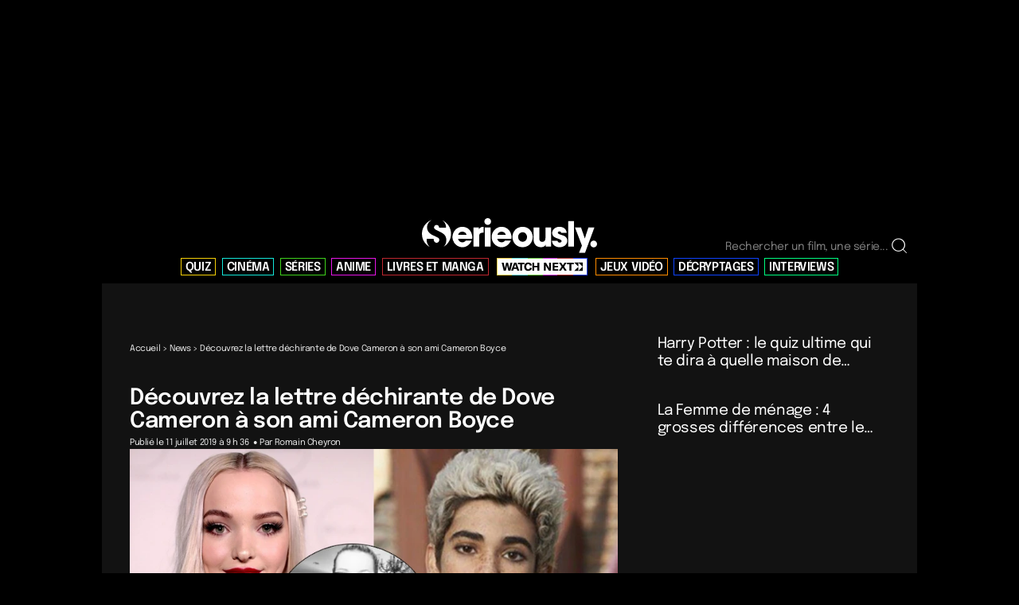

--- FILE ---
content_type: text/html; charset=UTF-8
request_url: https://www.serieously.com/decouvrez-lettre-dechirante-dove-cameron-ami-cameron-boyce/
body_size: 28460
content:

<!doctype html>
<!--[if lt IE 9]><html class="no-js no-svg ie lt-ie9 lt-ie8 lt-ie7" lang="fr-FR" prefix="og: https://ogp.me/ns#"> <![endif]-->
<!--[if IE 9]><html class="no-js no-svg ie ie9 lt-ie9 lt-ie8" lang="fr-FR" prefix="og: https://ogp.me/ns#"> <![endif]-->
<!--[if gt IE 9]><!--><html class="no-js no-svg" lang="fr-FR" prefix="og: https://ogp.me/ns#"> <!--<![endif]-->
<head>

<!-- CMP -->
<script type="text/javascript">

window.didomiConfig = {cookies: {storageSources: {cookies: false,localStorage: true}}};

window.gdprAppliesGlobally=true;(function(){function a(e){if(!window.frames[e]){if(document.body&&document.body.firstChild){var t=document.body;var n=document.createElement("iframe");n.style.display="none";n.name=e;n.title=e;t.insertBefore(n,t.firstChild)}

else{setTimeout(function(){a(e)},5)}}}function e(n,r,o,c,s){function e(e,t,n,a){if(typeof n!=="function"){return}if(!window[r]){window[r]=[]}var i=false;if(s){i=s(e,t,n)}if(!i){window[r].push({command:e,parameter:t,callback:n,version:a})}}e.stub=true;function t(a){if(!window[n]||window[n].stub!==true){return}if(!a.data){return}

var i=typeof a.data==="string";var e;try{e=i?JSON.parse(a.data):a.data}catch(t){return}if(e[o]){var r=e[o];window[n](r.command,r.parameter,function(e,t){var n={};n[c]={returnValue:e,success:t,callId:r.callId};a.source.postMessage(i?JSON.stringify(n):n,"*")},r.version)}}

if(typeof window[n]!=="function"){window[n]=e;if(window.addEventListener){window.addEventListener("message",t,false)}else{window.attachEvent("onmessage",t)}}}e("__tcfapi","__tcfapiBuffer","__tcfapiCall","__tcfapiReturn");a("__tcfapiLocator");(function(e){var t=document.createElement("script");t.id="spcloader";t.type="text/javascript";t.async=true;t.src="https://sdk.privacy-center.org/"+e+"/loader.js?target="+document.location.hostname;t.charset="utf-8";var n=document.getElementsByTagName("script")[0];n.parentNode.insertBefore(t,n)})("4d814010-8f72-4612-a3d3-d05d25c678c6")})();

</script>
<!-- End CMP -->

<!-- Outbrain Code -->

    <meta charset="UTF-8" />
<script type="text/javascript">
/* <![CDATA[ */
var gform;gform||(document.addEventListener("gform_main_scripts_loaded",function(){gform.scriptsLoaded=!0}),document.addEventListener("gform/theme/scripts_loaded",function(){gform.themeScriptsLoaded=!0}),window.addEventListener("DOMContentLoaded",function(){gform.domLoaded=!0}),gform={domLoaded:!1,scriptsLoaded:!1,themeScriptsLoaded:!1,isFormEditor:()=>"function"==typeof InitializeEditor,callIfLoaded:function(o){return!(!gform.domLoaded||!gform.scriptsLoaded||!gform.themeScriptsLoaded&&!gform.isFormEditor()||(gform.isFormEditor()&&console.warn("The use of gform.initializeOnLoaded() is deprecated in the form editor context and will be removed in Gravity Forms 3.1."),o(),0))},initializeOnLoaded:function(o){gform.callIfLoaded(o)||(document.addEventListener("gform_main_scripts_loaded",()=>{gform.scriptsLoaded=!0,gform.callIfLoaded(o)}),document.addEventListener("gform/theme/scripts_loaded",()=>{gform.themeScriptsLoaded=!0,gform.callIfLoaded(o)}),window.addEventListener("DOMContentLoaded",()=>{gform.domLoaded=!0,gform.callIfLoaded(o)}))},hooks:{action:{},filter:{}},addAction:function(o,r,e,t){gform.addHook("action",o,r,e,t)},addFilter:function(o,r,e,t){gform.addHook("filter",o,r,e,t)},doAction:function(o){gform.doHook("action",o,arguments)},applyFilters:function(o){return gform.doHook("filter",o,arguments)},removeAction:function(o,r){gform.removeHook("action",o,r)},removeFilter:function(o,r,e){gform.removeHook("filter",o,r,e)},addHook:function(o,r,e,t,n){null==gform.hooks[o][r]&&(gform.hooks[o][r]=[]);var d=gform.hooks[o][r];null==n&&(n=r+"_"+d.length),gform.hooks[o][r].push({tag:n,callable:e,priority:t=null==t?10:t})},doHook:function(r,o,e){var t;if(e=Array.prototype.slice.call(e,1),null!=gform.hooks[r][o]&&((o=gform.hooks[r][o]).sort(function(o,r){return o.priority-r.priority}),o.forEach(function(o){"function"!=typeof(t=o.callable)&&(t=window[t]),"action"==r?t.apply(null,e):e[0]=t.apply(null,e)})),"filter"==r)return e[0]},removeHook:function(o,r,t,n){var e;null!=gform.hooks[o][r]&&(e=(e=gform.hooks[o][r]).filter(function(o,r,e){return!!(null!=n&&n!=o.tag||null!=t&&t!=o.priority)}),gform.hooks[o][r]=e)}});
/* ]]> */
</script>

    <meta http-equiv="Content-Type" content="text/html; charset=UTF-8" />
    <meta http-equiv="X-UA-Compatible" content="IE=edge">
    <meta name="viewport" content="width=device-width, initial-scale=1, maximum-scale=1, minimum-scale=1">
    	<style>img:is([sizes="auto" i], [sizes^="auto," i]) { contain-intrinsic-size: 3000px 1500px }</style>
	<link rel="preload" href="https://www.serieously.com/app/themes/bootstrap/static/fonts/epilogue-v11-latin-regular.woff2" as="font" type="font/woff2" crossorigin="anonymous">
<link rel="preload" href="https://www.serieously.com/app/themes/bootstrap/static/fonts/epilogue-v11-latin-600.woff2" as="font" type="font/woff2" crossorigin="anonymous">
<link rel="preload" href="https://www.serieously.com/app/themes/bootstrap/static/fonts/serieously.woff" as="font" type="font/woff" crossorigin="anonymous">
<style id="critical-fonts">
@font-face{font-family:"Epilogue";font-display:optional;font-style:normal;font-weight:300;src:url("https://www.serieously.com/app/themes/bootstrap/static/fonts/epilogue-v11-latin-300.woff2") format("woff2")}
@font-face{font-family:"Epilogue";font-display:optional;font-style:normal;font-weight:400;src:url("https://www.serieously.com/app/themes/bootstrap/static/fonts/epilogue-v11-latin-regular.woff2") format("woff2")}
@font-face{font-family:"Epilogue";font-display:optional;font-style:normal;font-weight:600;src:url("https://www.serieously.com/app/themes/bootstrap/static/fonts/epilogue-v11-latin-600.woff2") format("woff2")}
@font-face{font-family:"Epilogue";font-display:optional;font-style:normal;font-weight:900;src:url("https://www.serieously.com/app/themes/bootstrap/static/fonts/epilogue-v11-latin-900.woff2") format("woff2")}
@font-face{font-family:"icons";font-display:optional;font-weight:normal;font-style:normal;src:url("https://www.serieously.com/app/themes/bootstrap/static/fonts/serieously.woff") format("woff")}
</style>
<link rel="preconnect" href="https://cdn.viously.com" crossorigin>
<link rel="preconnect" href="https://sdk.privacy-center.org" crossorigin>
<link rel="dns-prefetch" href="https://widget.collectiveaudience.co">
<link rel="dns-prefetch" href="https://connect.facebook.net">
<link rel="preload" href="https://www.serieously.com/app/themes/bootstrap/dist/assets/main-CvGqTByv.css" as="style">

<!-- Optimisation des moteurs de recherche par Rank Math PRO - https://rankmath.com/ -->
<title>Découvrez la lettre déchirante de Dove Cameron à son ami Cameron Boyce</title>
<meta name="description" content="Quelques jours après la mort de l&#039;acteur Cameron Boyce, Dove Cameron a écrit et lu une lettre publiée sur Instagram. Sortez les mouchoirs..."/>
<meta name="robots" content="follow, index, max-snippet:-1, max-video-preview:-1, max-image-preview:large"/>
<link rel="canonical" href="https://www.serieously.com/decouvrez-lettre-dechirante-dove-cameron-ami-cameron-boyce/" />
<meta property="og:locale" content="fr_FR" />
<meta property="og:type" content="article" />
<meta property="og:title" content="Découvrez la lettre déchirante de Dove Cameron à son ami Cameron Boyce" />
<meta property="og:description" content=":&#039;(" />
<meta property="og:url" content="https://www.serieously.com/decouvrez-lettre-dechirante-dove-cameron-ami-cameron-boyce/" />
<meta property="og:site_name" content="Serieously" />
<meta property="article:publisher" content="https://www.facebook.com/serieouslyfr/" />
<meta property="article:tag" content="acteurs" />
<meta property="article:section" content="News" />
<meta property="og:image" content="https://www.serieously.com/app/uploads/2019/07/Dove-Cameron-Boyce-Lettre.png" />
<meta property="og:image:secure_url" content="https://www.serieously.com/app/uploads/2019/07/Dove-Cameron-Boyce-Lettre.png" />
<meta property="og:image:width" content="800" />
<meta property="og:image:height" content="450" />
<meta property="og:image:alt" content="Cameron Boyce" />
<meta property="og:image:type" content="image/png" />
<meta property="article:published_time" content="2019-07-11T09:36:31+02:00" />
<meta name="twitter:card" content="summary_large_image" />
<meta name="twitter:title" content="Découvrez la lettre déchirante de Dove Cameron à son ami Cameron Boyce" />
<meta name="twitter:description" content=":&#039;(" />
<meta name="twitter:site" content="@serieously_fr" />
<meta name="twitter:creator" content="@Romain_Ch" />
<meta name="twitter:image" content="https://www.serieously.com/app/uploads/2019/07/Dove-Cameron-Boyce-Lettre.png" />
<meta name="twitter:label1" content="Écrit par" />
<meta name="twitter:data1" content="Romain Cheyron" />
<meta name="twitter:label2" content="Temps de lecture" />
<meta name="twitter:data2" content="2 minutes" />
<script type="application/ld+json" class="rank-math-schema-pro">{"@context":"https://schema.org","@graph":[{"@type":"NewsMediaOrganization","@id":"https://www.serieously.com/#organization","name":"Serieously","url":"https://www.serieously.com","logo":{"@type":"ImageObject","@id":"https://www.serieously.com/#logo","url":"https://www.serieously.com/app/uploads/2025/12/serieously-noir-scaled.png"},"publishingPrinciples":"https://www.serieously.com/charte-editoriale-de-serieously/","ethicsPolicy":"https://www.serieously.com/charte-editoriale-de-serieously/","masthead":"https://www.serieously.com/qui-sommes-nous/","correctionsPolicy":"https://www.serieously.com/charte-editoriale-de-serieously/","ownershipFundingInfo":"https://www.serieously.com/qui-sommes-nous/","foundingDate":"2017"},{"@type":"WebSite","@id":"https://www.serieously.com/#website","url":"https://www.serieously.com","name":"Serieously"},{"@type":"ImageObject","@id":"https://www.serieously.com/app/uploads/2019/07/Dove-Cameron-Boyce-Lettre.png","url":"https://www.serieously.com/app/uploads/2019/07/Dove-Cameron-Boyce-Lettre.png"},{"@type":"WebPage","@id":"https://www.serieously.com/decouvrez-lettre-dechirante-dove-cameron-ami-cameron-boyce/#webpage","url":"https://www.serieously.com/decouvrez-lettre-dechirante-dove-cameron-ami-cameron-boyce/","name":"D\u00e9couvrez la lettre d\u00e9chirante de Dove Cameron \u00e0 son ami Cameron Boyce","isPartOf":{"@id":"https://www.serieously.com/#website"}},{"@type":"Person","@id":"https://www.serieously.com/author/romaincheyron/","name":"Romain Cheyron","url":"https://www.serieously.com/author/romaincheyron/"},{"@type":"NewsArticle","@id":"https://www.serieously.com/decouvrez-lettre-dechirante-dove-cameron-ami-cameron-boyce/#richSnippet","headline":"D\u00e9couvrez la lettre d\u00e9chirante de Dove Cameron \u00e0 son ami Cameron Boyce","description":"Quelques jours apr\u00e8s la mort de l&#039;acteur Cameron Boyce, Dove Cameron a \u00e9crit et lu une lettre publi\u00e9e sur Instagram. Sortez les mouchoirs...","datePublished":"2019-07-11T09:36:31+02:00","dateModified":"2019-07-11T09:36:31+02:00","author":{"@id":"https://www.serieously.com/author/romaincheyron/"},"publisher":{"@id":"https://www.serieously.com/#organization"},"isPartOf":{"@id":"https://www.serieously.com/decouvrez-lettre-dechirante-dove-cameron-ami-cameron-boyce/#webpage"},"image":{"@id":"https://www.serieously.com/app/uploads/2019/07/Dove-Cameron-Boyce-Lettre.png"},"inLanguage":"fr-FR"}]}</script>
<!-- /Extension Rank Math WordPress SEO -->

<style id='classic-theme-styles-inline-css' type='text/css'>
/*! This file is auto-generated */
.wp-block-button__link{color:#fff;background-color:#32373c;border-radius:9999px;box-shadow:none;text-decoration:none;padding:calc(.667em + 2px) calc(1.333em + 2px);font-size:1.125em}.wp-block-file__button{background:#32373c;color:#fff;text-decoration:none}
</style>
<style id='safe-svg-svg-icon-style-inline-css' type='text/css'>
.safe-svg-cover{text-align:center}.safe-svg-cover .safe-svg-inside{display:inline-block;max-width:100%}.safe-svg-cover svg{fill:currentColor;height:100%;max-height:100%;max-width:100%;width:100%}

</style>
<style id='global-styles-inline-css' type='text/css'>
:root{--wp--preset--aspect-ratio--square: 1;--wp--preset--aspect-ratio--4-3: 4/3;--wp--preset--aspect-ratio--3-4: 3/4;--wp--preset--aspect-ratio--3-2: 3/2;--wp--preset--aspect-ratio--2-3: 2/3;--wp--preset--aspect-ratio--16-9: 16/9;--wp--preset--aspect-ratio--9-16: 9/16;--wp--preset--color--black: #000000;--wp--preset--color--cyan-bluish-gray: #abb8c3;--wp--preset--color--white: #ffffff;--wp--preset--color--pale-pink: #f78da7;--wp--preset--color--vivid-red: #cf2e2e;--wp--preset--color--luminous-vivid-orange: #ff6900;--wp--preset--color--luminous-vivid-amber: #fcb900;--wp--preset--color--light-green-cyan: #7bdcb5;--wp--preset--color--vivid-green-cyan: #00d084;--wp--preset--color--pale-cyan-blue: #8ed1fc;--wp--preset--color--vivid-cyan-blue: #0693e3;--wp--preset--color--vivid-purple: #9b51e0;--wp--preset--gradient--vivid-cyan-blue-to-vivid-purple: linear-gradient(135deg,rgba(6,147,227,1) 0%,rgb(155,81,224) 100%);--wp--preset--gradient--light-green-cyan-to-vivid-green-cyan: linear-gradient(135deg,rgb(122,220,180) 0%,rgb(0,208,130) 100%);--wp--preset--gradient--luminous-vivid-amber-to-luminous-vivid-orange: linear-gradient(135deg,rgba(252,185,0,1) 0%,rgba(255,105,0,1) 100%);--wp--preset--gradient--luminous-vivid-orange-to-vivid-red: linear-gradient(135deg,rgba(255,105,0,1) 0%,rgb(207,46,46) 100%);--wp--preset--gradient--very-light-gray-to-cyan-bluish-gray: linear-gradient(135deg,rgb(238,238,238) 0%,rgb(169,184,195) 100%);--wp--preset--gradient--cool-to-warm-spectrum: linear-gradient(135deg,rgb(74,234,220) 0%,rgb(151,120,209) 20%,rgb(207,42,186) 40%,rgb(238,44,130) 60%,rgb(251,105,98) 80%,rgb(254,248,76) 100%);--wp--preset--gradient--blush-light-purple: linear-gradient(135deg,rgb(255,206,236) 0%,rgb(152,150,240) 100%);--wp--preset--gradient--blush-bordeaux: linear-gradient(135deg,rgb(254,205,165) 0%,rgb(254,45,45) 50%,rgb(107,0,62) 100%);--wp--preset--gradient--luminous-dusk: linear-gradient(135deg,rgb(255,203,112) 0%,rgb(199,81,192) 50%,rgb(65,88,208) 100%);--wp--preset--gradient--pale-ocean: linear-gradient(135deg,rgb(255,245,203) 0%,rgb(182,227,212) 50%,rgb(51,167,181) 100%);--wp--preset--gradient--electric-grass: linear-gradient(135deg,rgb(202,248,128) 0%,rgb(113,206,126) 100%);--wp--preset--gradient--midnight: linear-gradient(135deg,rgb(2,3,129) 0%,rgb(40,116,252) 100%);--wp--preset--font-size--small: 13px;--wp--preset--font-size--medium: 20px;--wp--preset--font-size--large: 36px;--wp--preset--font-size--x-large: 42px;--wp--preset--spacing--20: 0.44rem;--wp--preset--spacing--30: 0.67rem;--wp--preset--spacing--40: 1rem;--wp--preset--spacing--50: 1.5rem;--wp--preset--spacing--60: 2.25rem;--wp--preset--spacing--70: 3.38rem;--wp--preset--spacing--80: 5.06rem;--wp--preset--shadow--natural: 6px 6px 9px rgba(0, 0, 0, 0.2);--wp--preset--shadow--deep: 12px 12px 50px rgba(0, 0, 0, 0.4);--wp--preset--shadow--sharp: 6px 6px 0px rgba(0, 0, 0, 0.2);--wp--preset--shadow--outlined: 6px 6px 0px -3px rgba(255, 255, 255, 1), 6px 6px rgba(0, 0, 0, 1);--wp--preset--shadow--crisp: 6px 6px 0px rgba(0, 0, 0, 1);}:where(.is-layout-flex){gap: 0.5em;}:where(.is-layout-grid){gap: 0.5em;}body .is-layout-flex{display: flex;}.is-layout-flex{flex-wrap: wrap;align-items: center;}.is-layout-flex > :is(*, div){margin: 0;}body .is-layout-grid{display: grid;}.is-layout-grid > :is(*, div){margin: 0;}:where(.wp-block-columns.is-layout-flex){gap: 2em;}:where(.wp-block-columns.is-layout-grid){gap: 2em;}:where(.wp-block-post-template.is-layout-flex){gap: 1.25em;}:where(.wp-block-post-template.is-layout-grid){gap: 1.25em;}.has-black-color{color: var(--wp--preset--color--black) !important;}.has-cyan-bluish-gray-color{color: var(--wp--preset--color--cyan-bluish-gray) !important;}.has-white-color{color: var(--wp--preset--color--white) !important;}.has-pale-pink-color{color: var(--wp--preset--color--pale-pink) !important;}.has-vivid-red-color{color: var(--wp--preset--color--vivid-red) !important;}.has-luminous-vivid-orange-color{color: var(--wp--preset--color--luminous-vivid-orange) !important;}.has-luminous-vivid-amber-color{color: var(--wp--preset--color--luminous-vivid-amber) !important;}.has-light-green-cyan-color{color: var(--wp--preset--color--light-green-cyan) !important;}.has-vivid-green-cyan-color{color: var(--wp--preset--color--vivid-green-cyan) !important;}.has-pale-cyan-blue-color{color: var(--wp--preset--color--pale-cyan-blue) !important;}.has-vivid-cyan-blue-color{color: var(--wp--preset--color--vivid-cyan-blue) !important;}.has-vivid-purple-color{color: var(--wp--preset--color--vivid-purple) !important;}.has-black-background-color{background-color: var(--wp--preset--color--black) !important;}.has-cyan-bluish-gray-background-color{background-color: var(--wp--preset--color--cyan-bluish-gray) !important;}.has-white-background-color{background-color: var(--wp--preset--color--white) !important;}.has-pale-pink-background-color{background-color: var(--wp--preset--color--pale-pink) !important;}.has-vivid-red-background-color{background-color: var(--wp--preset--color--vivid-red) !important;}.has-luminous-vivid-orange-background-color{background-color: var(--wp--preset--color--luminous-vivid-orange) !important;}.has-luminous-vivid-amber-background-color{background-color: var(--wp--preset--color--luminous-vivid-amber) !important;}.has-light-green-cyan-background-color{background-color: var(--wp--preset--color--light-green-cyan) !important;}.has-vivid-green-cyan-background-color{background-color: var(--wp--preset--color--vivid-green-cyan) !important;}.has-pale-cyan-blue-background-color{background-color: var(--wp--preset--color--pale-cyan-blue) !important;}.has-vivid-cyan-blue-background-color{background-color: var(--wp--preset--color--vivid-cyan-blue) !important;}.has-vivid-purple-background-color{background-color: var(--wp--preset--color--vivid-purple) !important;}.has-black-border-color{border-color: var(--wp--preset--color--black) !important;}.has-cyan-bluish-gray-border-color{border-color: var(--wp--preset--color--cyan-bluish-gray) !important;}.has-white-border-color{border-color: var(--wp--preset--color--white) !important;}.has-pale-pink-border-color{border-color: var(--wp--preset--color--pale-pink) !important;}.has-vivid-red-border-color{border-color: var(--wp--preset--color--vivid-red) !important;}.has-luminous-vivid-orange-border-color{border-color: var(--wp--preset--color--luminous-vivid-orange) !important;}.has-luminous-vivid-amber-border-color{border-color: var(--wp--preset--color--luminous-vivid-amber) !important;}.has-light-green-cyan-border-color{border-color: var(--wp--preset--color--light-green-cyan) !important;}.has-vivid-green-cyan-border-color{border-color: var(--wp--preset--color--vivid-green-cyan) !important;}.has-pale-cyan-blue-border-color{border-color: var(--wp--preset--color--pale-cyan-blue) !important;}.has-vivid-cyan-blue-border-color{border-color: var(--wp--preset--color--vivid-cyan-blue) !important;}.has-vivid-purple-border-color{border-color: var(--wp--preset--color--vivid-purple) !important;}.has-vivid-cyan-blue-to-vivid-purple-gradient-background{background: var(--wp--preset--gradient--vivid-cyan-blue-to-vivid-purple) !important;}.has-light-green-cyan-to-vivid-green-cyan-gradient-background{background: var(--wp--preset--gradient--light-green-cyan-to-vivid-green-cyan) !important;}.has-luminous-vivid-amber-to-luminous-vivid-orange-gradient-background{background: var(--wp--preset--gradient--luminous-vivid-amber-to-luminous-vivid-orange) !important;}.has-luminous-vivid-orange-to-vivid-red-gradient-background{background: var(--wp--preset--gradient--luminous-vivid-orange-to-vivid-red) !important;}.has-very-light-gray-to-cyan-bluish-gray-gradient-background{background: var(--wp--preset--gradient--very-light-gray-to-cyan-bluish-gray) !important;}.has-cool-to-warm-spectrum-gradient-background{background: var(--wp--preset--gradient--cool-to-warm-spectrum) !important;}.has-blush-light-purple-gradient-background{background: var(--wp--preset--gradient--blush-light-purple) !important;}.has-blush-bordeaux-gradient-background{background: var(--wp--preset--gradient--blush-bordeaux) !important;}.has-luminous-dusk-gradient-background{background: var(--wp--preset--gradient--luminous-dusk) !important;}.has-pale-ocean-gradient-background{background: var(--wp--preset--gradient--pale-ocean) !important;}.has-electric-grass-gradient-background{background: var(--wp--preset--gradient--electric-grass) !important;}.has-midnight-gradient-background{background: var(--wp--preset--gradient--midnight) !important;}.has-small-font-size{font-size: var(--wp--preset--font-size--small) !important;}.has-medium-font-size{font-size: var(--wp--preset--font-size--medium) !important;}.has-large-font-size{font-size: var(--wp--preset--font-size--large) !important;}.has-x-large-font-size{font-size: var(--wp--preset--font-size--x-large) !important;}
:where(.wp-block-post-template.is-layout-flex){gap: 1.25em;}:where(.wp-block-post-template.is-layout-grid){gap: 1.25em;}
:where(.wp-block-columns.is-layout-flex){gap: 2em;}:where(.wp-block-columns.is-layout-grid){gap: 2em;}
:root :where(.wp-block-pullquote){font-size: 1.5em;line-height: 1.6;}
</style>
<link rel="stylesheet" href="https://www.serieously.com/app/themes/bootstrap/dist/assets/main-CvGqTByv.css"><link rel="icon" href="https://www.serieously.com/app/uploads/2024/08/cropped-icone-carree-s-32x32.jpg" sizes="32x32">
<link rel="icon" href="https://www.serieously.com/app/uploads/2024/08/cropped-icone-carree-s-192x192.jpg" sizes="192x192">
<link rel="apple-touch-icon" href="https://www.serieously.com/app/uploads/2024/08/cropped-icone-carree-s-180x180.jpg">
<meta name="msapplication-TileImage" content="https://www.serieously.com/app/uploads/2024/08/cropped-icone-carree-s-270x270.jpg">
		<style type="text/css" id="wp-custom-css">
			.m-question .form-check-label .checkbox {
	aspect-ratio: 1/1;
}

.viously-desktop

.o-footer__nav .logo-menu {display: none;}

/*button.tresor {display: none;}*/

#cgFirstInContent {
	min-height: 640px;
}
.m-question__answers--images > div:nth-child(1) {
	margin-top: 2rem;
}

.home .cultureg {
	min-height: 250px;
}

.cultureg.min-h-60 {
	min-height: 640px;
}


.gform_title {
	display: none;
}

.single-bottom {
	background-color: white !important;
}

.logged-in.single-post #subnav, #__BVID__17___BV_tab_button__ {
	display: none;
}
/*
.logo-menu {
	display: none;
}
*/
.logo-menu svg {
	fill: black;
	background-color: black;
}

.logo-menu path {
	fill: white;
}

.wp-block-rank-math-toc-block {
	border-left: 2px white solid;
	padding-left: 2rem;
}

.wp-block-rank-math-toc-block ul {
	margin-top: 1.5rem;
	padding-left: 2rem;
}

.wp-block-rank-math-toc-block li {
	margin-bottom: 1.2rem;
}

.ep-search-result__type, .ep-search-modal__content {
	background-color: #121212;
}

.ep-search-sort__options, .ep-search-input {
	background-color: #121212;
}		</style>
		
    <style type="text/css">
                .color-yellow{ --theme: #f5cf06 }
                .color-blue{ --theme: #13e8da }
                .color-green{ --theme: #3fd21c }
                .color-purple{ --theme: #e715e7 }
                .color-red{ --theme: #be272f }
                .color-black{ --theme: #000000 }
                .color-orange{ --theme: #ff8c00 }
                .color-darkblue{ --theme: #0e43ff }
                .color-lightgreen{ --theme: #00fe81 }
            </style>
    <link rel="icon" href="https://www.serieously.com/app/themes/bootstrap/favicon/favicon-96x96.png">
    <link rel="apple-touch-icon" sizes="180x180" href="https://www.serieously.com/app/themes/bootstrap/favicon/apple-touch-icon.png">
    <link rel="icon" type="image/png" sizes="32x32" href="https://www.serieously.com/app/themes/bootstrap/favicon/favicon-32x32.png">
    <link rel="icon" type="image/png" sizes="16x16" href="https://www.serieously.com/app/themes/bootstrap/favicon/favicon-16x16.png">
    <link rel="manifest" href="https://www.serieously.com/app/themes/bootstrap/favicon/site.webmanifest">
    <link rel="mask-icon" href="https://www.serieously.com/app/themes/bootstrap/favicon/safari-pinned-tab.svg" color="#be2b30">
    <meta name="msapplication-TileColor" content="#b91d47">
    <meta name="theme-color" content="#ffffff">
    <link rel="alternate" type="application/rss+xml" href="https://www.serieously.com/feed/" />
    <link rel="alternate" type="application/rss+xml" href="https://www.serieously.com/quizless-sitemap/" />
		<style media="screen and (min-width: 1024px)">
#app {
    margin-top: 250px !important;
}</style>
<body class="wp-singular post-template-default single single-post postid-144512 single-format-standard wp-theme-bootstrap decouvrez-lettre-dechirante-dove-cameron-ami-cameron-boyce" data-template="base.twig">

<main id="app">

	<header toggleable="lg" type="dark" sticky tag="header" class="o-header w-screen overflow-hidden bg-black py-4 sticky top-0 z-[9999] max-w-screen-lg mx-auto">
	<div class="max-w-screen-lg mx-auto">
		<div class="flex w-full justify-between md:justify-end md:items-end px-4 md:h-[59px] z-[9999] relative min-h-[41px]">
							<div role="banner" class="md:mx-auto max-w-[125px] md:max-w-[220px] flex items-center md:absolute md:left-1/2 md:transform md:-translate-x-1/2" >
					<a href="https://www.serieously.com" rel="home"><img src="https://www.serieously.com/app/uploads/2023/08/serieously-logo.svg" alt="Serieously" class="img-fluid" width="220" height="43" /></a>
				</div>
						<form class="hidden o-header__search o-header__search--desktop md:flex h-fit" role="search" method="get" action="https://www.serieously.com">
				<input type="text" class="form-control w-[210px]" id="search-h" name="s" aria-describedby="rechercher" placeholder="Rechercher un film, une série..." autocomplete="off" data-search-input>
				<span data-icon="search" data-search-icon></span>
				<button type="submit" class="btn o-header__search-button hidden" title="Rechercher" data-search-button>
					<span>Go !</span>
				</button>
			</form>

			<button class="block md:hidden navbar-toggle" data-mobile-nav-toggle type="button" aria-label="Toggle navigation">
				<span data-icon="burger" data-burger-icon></span>
				<span data-icon="close" data-close-icon class="hidden"></span>
			</button>
		</div>
		<nav id="nav-main" class="p-0 nav-main o-header__nav-inline" role="navigation">
			<div class="px-4 text-xl md:text-2xl">
				
<ul>
						<li class="menu-item menu-item-type-taxonomy menu-item-object-category menu-item-has-children menu-item-210859   color-yellow">
				<a target="_self" href="https://www.serieously.com/quiz/">
					<span>QUIZ</span>
				</a>
			</li>
								<li class="menu-item menu-item-type-taxonomy menu-item-object-category menu-item-has-children menu-item-210873   color-blue">
				<a target="_self" href="https://www.serieously.com/cinema/">
					<span>CINÉMA</span>
				</a>
			</li>
								<li class="menu-item menu-item-type-taxonomy menu-item-object-category current-post-ancestor menu-item-has-children menu-item-210886   color-green">
				<a target="_self" href="https://www.serieously.com/on-mate-quoi/">
					<span>SÉRIES</span>
				</a>
			</li>
								<li class="menu-item menu-item-type-taxonomy menu-item-object-category menu-item-has-children menu-item-251307   color-purple">
				<a target="_self" href="https://www.serieously.com/anime/">
					<span>ANIME</span>
				</a>
			</li>
								<li class="menu-item menu-item-type-taxonomy menu-item-object-category menu-item-has-children menu-item-210872   color-red">
				<a target="_self" href="https://www.serieously.com/books/">
					<span>LIVRES ET MANGA</span>
				</a>
			</li>
								<li class="wnext">
				<a class="" href="https://www.serieously.com/watch-next/">
					<span class="sr-only">Watch Next</span>
					<svg xmlns="http://www.w3.org/2000/svg" width="102" height="100%" viewbox="0 0 102 11">
						<g class="fill-current">
							<path d="M.285713.526123H2.73814L4.05099 7.01928c.03998.20809.06664.48447.08663.83237h.04332c.01999-.29263.05664-.569.11662-.83237L5.74036.526123h2.4391L9.63559 7.01928c.05664.26337.09663.53974.11662.83237h.04332c.01999-.3479.04665-.62428.08663-.83237L11.195.526123h2.4524L11.2083 10.5243H8.47935L7.06654 3.73531c-.02999-.15932-.05332-.40318-.07331-.73158h-.05665c-.00999.26337-.03998.50723-.08663.73158L5.43714 10.5243H2.72481L.285713.526123ZM19.1021 8.18655h-3.782l-.7797 2.33775h-2.4391L15.8266.526123h2.7857l3.7219 9.998177h-2.4524l-.7797-2.33775Zm-.5631-1.6745-.9397-2.78975c-.1833-.5625-.3066-1.03396-.3765-1.40788h-.03c-.0667.37392-.1933.84538-.3765 1.40788l-.9397 2.78975h2.6624Zm10.2895-4.10008h-2.9889v8.11233h-2.4258V2.41197h-2.9722V.526123h8.3836V2.41197h.0033Zm.9796 6.94182c-.8663-.93967-1.2995-2.21099-1.2995-3.81721 0-1.60622.4498-2.85803 1.3495-3.81721.8997-.955928 2.1226-1.437143 3.672-1.437143 1.2895 0 2.3325.321894 3.1322.965683.7997.64379 1.2662 1.51843 1.3994 2.62717l-2.469.42269c-.0767-.66654-.2999-1.18353-.6631-1.54769-.3632-.36416-.8531-.54949-1.4562-.54949-.7697 0-1.3728.29913-1.8126.89415-.4365.59501-.6564 1.40462-.6564 2.42883s.2232 1.80781.6697 2.40933c.4465.60152 1.0696.90065 1.8693.90065.5665 0 1.033-.18208 1.3995-.54299.3665-.36091.5998-.86489.7064-1.51518l2.4691.52024c-.2499 1.07948-.7731 1.92811-1.5661 2.54263-.793.61455-1.8127.92345-3.0522.92345-1.5961 0-2.829-.4682-3.6953-1.40791h.0033Zm17.6501 1.17051h-2.4391V6.36899h-3.9385v4.15531h-2.4391V.526123h2.4391V4.53842h3.9385V.526123h2.4391V10.5243ZM53.1561.526123h2.6991l3.2887 5.703057c.3066.5625.5132.99494.6198 1.29408h.03c0-.12356 0-.32515-.0067-.60477-.0033-.28288-.0066-.50723-.0066-.67631V.526123h2.2358V10.5243h-2.599l-3.4054-5.75828c-.3266-.60152-.5298-1.00795-.6065-1.2258h-.03c0 .13006 0 .34141.0067.63404.0033.29263.0067.52023.0067.6893v5.66074h-2.2359V.526123h.0033Zm18.11 8.235937v1.75904h-7.114V.526123h7.014V2.28516h-4.5749v2.25326h4.3284v1.74603h-4.3284v2.47761h4.6749Zm4.2284-3.43354L72.3057.526123h2.699l1.6894 2.802757c.1333.22435.2366.43569.3032.63403h.03c.0566-.18858.1599-.39993.3032-.63403L79.0632.526123h2.6424L78.5301 5.46834l3.422 5.05596h-2.7423l-1.8626-2.95878c-.2133-.30888-.3466-.55274-.4032-.73157h-.03c-.0466.17883-.1733.41944-.3765.71857l-1.7894 2.97178h-2.6423l3.3921-5.19578h-.0034Zm15.1944-2.91655H87.7v8.11233h-2.4258V2.41197H82.302V.526123h8.3836V2.41197h.0033ZM101.905.285645V5.52374L96.5301.305153V5.29614L91.392.305153V.285645h10.513Z"/>
							<path d="m96.5301 10.7455 5.3749-5.22182v5.23812H91.392v-.0163l5.1381-4.99422v4.99422Z"/>
						</g>
					</svg>
				</a>
				<div class="wnext-anim animate-shine"></div>

			</li>
								<li class="menu-item menu-item-type-taxonomy menu-item-object-category menu-item-has-children menu-item-210874   color-orange">
				<a target="_self" href="https://www.serieously.com/gaming/">
					<span>JEUX VIDÉO</span>
				</a>
			</li>
								<li class="menu-item menu-item-type-taxonomy menu-item-object-category menu-item-has-children menu-item-210858   color-darkblue">
				<a target="_self" href="https://www.serieously.com/decryptages/">
					<span>DÉCRYPTAGES</span>
				</a>
			</li>
								<li class="menu-item menu-item-type-post_type_archive menu-item-object-video menu-item-has-children menu-item-210990   color-lightgreen">
				<a target="_self" href="https://www.serieously.com/videos/">
					<span>INTERVIEWS</span>
				</a>
			</li>
			</ul>
			</div>
		</nav>
	</div>

		<div data-mobile-nav class="mobile-sidebar md:hidden hidden" data-mobile-sidebar>
		<div class="mobile-sidebar-content" data-mobile-sidebar-content>
			<button class="absolute text-4xl text-white top-4 right-4" data-mobile-nav-close aria-label="Close menu">
				<span data-icon="close"></span>
			</button>

			<form class="flex mb-8 o-header__search" role="search" method="get" action="https://www.serieously.com">
				<input type="text" class="flex-1 form-control" name="s" placeholder="Rechercher un film, une série..." autocomplete="off">
				<button type="submit" class="ml-2 btn o-header__search-button" title="Rechercher">
					<span>Go !</span>
				</button>
			</form>

			<nav class="text-xl nav-main">
				
<ul>
						<li class="menu-item menu-item-type-taxonomy menu-item-object-category menu-item-has-children menu-item-210859   color-yellow">
				<a target="_self" href="https://www.serieously.com/quiz/">
					<span>QUIZ</span>
				</a>
			</li>
								<li class="menu-item menu-item-type-taxonomy menu-item-object-category menu-item-has-children menu-item-210873   color-blue">
				<a target="_self" href="https://www.serieously.com/cinema/">
					<span>CINÉMA</span>
				</a>
			</li>
								<li class="menu-item menu-item-type-taxonomy menu-item-object-category current-post-ancestor menu-item-has-children menu-item-210886   color-green">
				<a target="_self" href="https://www.serieously.com/on-mate-quoi/">
					<span>SÉRIES</span>
				</a>
			</li>
								<li class="menu-item menu-item-type-taxonomy menu-item-object-category menu-item-has-children menu-item-251307   color-purple">
				<a target="_self" href="https://www.serieously.com/anime/">
					<span>ANIME</span>
				</a>
			</li>
								<li class="menu-item menu-item-type-taxonomy menu-item-object-category menu-item-has-children menu-item-210872   color-red">
				<a target="_self" href="https://www.serieously.com/books/">
					<span>LIVRES ET MANGA</span>
				</a>
			</li>
								<li class="wnext">
				<a class="" href="https://www.serieously.com/watch-next/">
					<span class="sr-only">Watch Next</span>
					<svg xmlns="http://www.w3.org/2000/svg" width="102" height="100%" viewbox="0 0 102 11">
						<g class="fill-current">
							<path d="M.285713.526123H2.73814L4.05099 7.01928c.03998.20809.06664.48447.08663.83237h.04332c.01999-.29263.05664-.569.11662-.83237L5.74036.526123h2.4391L9.63559 7.01928c.05664.26337.09663.53974.11662.83237h.04332c.01999-.3479.04665-.62428.08663-.83237L11.195.526123h2.4524L11.2083 10.5243H8.47935L7.06654 3.73531c-.02999-.15932-.05332-.40318-.07331-.73158h-.05665c-.00999.26337-.03998.50723-.08663.73158L5.43714 10.5243H2.72481L.285713.526123ZM19.1021 8.18655h-3.782l-.7797 2.33775h-2.4391L15.8266.526123h2.7857l3.7219 9.998177h-2.4524l-.7797-2.33775Zm-.5631-1.6745-.9397-2.78975c-.1833-.5625-.3066-1.03396-.3765-1.40788h-.03c-.0667.37392-.1933.84538-.3765 1.40788l-.9397 2.78975h2.6624Zm10.2895-4.10008h-2.9889v8.11233h-2.4258V2.41197h-2.9722V.526123h8.3836V2.41197h.0033Zm.9796 6.94182c-.8663-.93967-1.2995-2.21099-1.2995-3.81721 0-1.60622.4498-2.85803 1.3495-3.81721.8997-.955928 2.1226-1.437143 3.672-1.437143 1.2895 0 2.3325.321894 3.1322.965683.7997.64379 1.2662 1.51843 1.3994 2.62717l-2.469.42269c-.0767-.66654-.2999-1.18353-.6631-1.54769-.3632-.36416-.8531-.54949-1.4562-.54949-.7697 0-1.3728.29913-1.8126.89415-.4365.59501-.6564 1.40462-.6564 2.42883s.2232 1.80781.6697 2.40933c.4465.60152 1.0696.90065 1.8693.90065.5665 0 1.033-.18208 1.3995-.54299.3665-.36091.5998-.86489.7064-1.51518l2.4691.52024c-.2499 1.07948-.7731 1.92811-1.5661 2.54263-.793.61455-1.8127.92345-3.0522.92345-1.5961 0-2.829-.4682-3.6953-1.40791h.0033Zm17.6501 1.17051h-2.4391V6.36899h-3.9385v4.15531h-2.4391V.526123h2.4391V4.53842h3.9385V.526123h2.4391V10.5243ZM53.1561.526123h2.6991l3.2887 5.703057c.3066.5625.5132.99494.6198 1.29408h.03c0-.12356 0-.32515-.0067-.60477-.0033-.28288-.0066-.50723-.0066-.67631V.526123h2.2358V10.5243h-2.599l-3.4054-5.75828c-.3266-.60152-.5298-1.00795-.6065-1.2258h-.03c0 .13006 0 .34141.0067.63404.0033.29263.0067.52023.0067.6893v5.66074h-2.2359V.526123h.0033Zm18.11 8.235937v1.75904h-7.114V.526123h7.014V2.28516h-4.5749v2.25326h4.3284v1.74603h-4.3284v2.47761h4.6749Zm4.2284-3.43354L72.3057.526123h2.699l1.6894 2.802757c.1333.22435.2366.43569.3032.63403h.03c.0566-.18858.1599-.39993.3032-.63403L79.0632.526123h2.6424L78.5301 5.46834l3.422 5.05596h-2.7423l-1.8626-2.95878c-.2133-.30888-.3466-.55274-.4032-.73157h-.03c-.0466.17883-.1733.41944-.3765.71857l-1.7894 2.97178h-2.6423l3.3921-5.19578h-.0034Zm15.1944-2.91655H87.7v8.11233h-2.4258V2.41197H82.302V.526123h8.3836V2.41197h.0033ZM101.905.285645V5.52374L96.5301.305153V5.29614L91.392.305153V.285645h10.513Z"/>
							<path d="m96.5301 10.7455 5.3749-5.22182v5.23812H91.392v-.0163l5.1381-4.99422v4.99422Z"/>
						</g>
					</svg>
				</a>
				<div class="wnext-anim animate-shine"></div>

			</li>
								<li class="menu-item menu-item-type-taxonomy menu-item-object-category menu-item-has-children menu-item-210874   color-orange">
				<a target="_self" href="https://www.serieously.com/gaming/">
					<span>JEUX VIDÉO</span>
				</a>
			</li>
								<li class="menu-item menu-item-type-taxonomy menu-item-object-category menu-item-has-children menu-item-210858   color-darkblue">
				<a target="_self" href="https://www.serieously.com/decryptages/">
					<span>DÉCRYPTAGES</span>
				</a>
			</li>
								<li class="menu-item menu-item-type-post_type_archive menu-item-object-video menu-item-has-children menu-item-210990   color-lightgreen">
				<a target="_self" href="https://www.serieously.com/videos/">
					<span>INTERVIEWS</span>
				</a>
			</li>
			</ul>
			</nav>

					</div>
	</div>
</header>

<script>
// Header interactions (inline pour éviter FOUC)
(function() {
	// Search toggle
	var searchInput = document.querySelector('[data-search-input]');
	var searchIcon = document.querySelector('[data-search-icon]');
	var searchButton = document.querySelector('[data-search-button]');

	if (searchInput && searchIcon && searchButton) {
		searchInput.addEventListener('input', function() {
			var hasValue = this.value.length > 0;
			searchIcon.classList.toggle('hidden', hasValue);
			searchButton.classList.toggle('hidden', !hasValue);
		});
	}

	// Mobile nav elements
	var mobileToggle = document.querySelector('[data-mobile-nav-toggle]');
	var burgerIcon = document.querySelector('[data-burger-icon]');
	var closeIcon = document.querySelector('[data-close-icon]');
	var mobileSidebar = document.querySelector('[data-mobile-sidebar]');
	var mobileClose = document.querySelector('[data-mobile-nav-close]');

	function openMobileNav() {
		if (mobileSidebar) mobileSidebar.classList.remove('hidden');
		if (burgerIcon) burgerIcon.classList.add('hidden');
		if (closeIcon) closeIcon.classList.remove('hidden');
		document.body.style.overflow = 'hidden';
	}

	function closeMobileNav() {
		if (mobileSidebar) mobileSidebar.classList.add('hidden');
		if (burgerIcon) burgerIcon.classList.remove('hidden');
		if (closeIcon) closeIcon.classList.add('hidden');
		document.body.style.overflow = '';
	}

	// Toggle button click
	if (mobileToggle) {
		mobileToggle.addEventListener('click', function(e) {
			e.preventDefault();
			e.stopPropagation();
			var isHidden = mobileSidebar && mobileSidebar.classList.contains('hidden');
			if (isHidden) {
				openMobileNav();
			} else {
				closeMobileNav();
			}
		});
	}

	// Close button click
	if (mobileClose) {
		mobileClose.addEventListener('click', function(e) {
			e.preventDefault();
			e.stopPropagation();
			closeMobileNav();
		});
	}

	// Click outside to close
	if (mobileSidebar) {
		mobileSidebar.addEventListener('click', function(e) {
			if (e.target === mobileSidebar) {
				closeMobileNav();
			}
		});
	}
})();
</script>
		<div class="sticky top-[8.25rem] md:top-[8.625rem] z-[999] bg-dark max-w-screen-lg mx-auto">
	<div class="max-w-screen-lg mx-auto md:px-6 lg:px-8 xl:px-14">
																																																</div>
</div>
	<div class="bg-dark max-w-screen-lg mx-auto relative z-[999]">
		
	    <div class="hidden max-w-screen-lg px-4 pt-6 mx-auto md:px-6 lg:px-8 xl:px-14 lg:pt-8 md:block">
        <div class="max-w-screen-lg mx-auto">
            <div id="cultureg"></div>
        </div>
    </div>

	<div class="px-4 py-6 md:px-6 lg:px-8 xl:px-14 lg:py-8 xl:py-14">
		<div class="grid w-full max-w-screen-lg mx-auto md:grid-cols-12 gap-x-4">
			<div class="w-full overflow-hidden md:col-span-8">
				<article class="post-type-post o-article" id="post-144512">
    <section class="article-content">
        <nav class="py-6 lg:py-8 rank-math-breadcrumb">
    <p>
        <nav aria-label="breadcrumbs" class="rank-math-breadcrumb"><p><a href="https://www.serieously.com">Accueil</a><span class="separator"> &gt; </span><a href="https://www.serieously.com/news/">News</a><span class="separator"> &gt; </span><span class="last">Découvrez la lettre déchirante de Dove Cameron à son ami Cameron Boyce</span></p></nav>    <p>
</nav>
        <h1 class="o-article__title page-title">Découvrez la lettre déchirante de Dove Cameron à son ami Cameron Boyce</h1>
        <p class="o-article__published-by o-article__bullets">
            <span>Publié le
                        <time class="dt-published" datetime="2019-07-11T09:36:31+02:00">11 juillet 2019 à 9 h 36</time>
            </span>
             <span>Par
                <a href="/author/romaincheyron/">Romain
                    Cheyron</a>
            </span>
        </p>
                    <picture class="o-article__thumbnail">
    <img src="https://www.serieously.com/app/uploads/2019/07/Dove-Cameron-Boyce-Lettre.png?width=768&height=432&fit=cover"
         alt=""
         width="768" height="432">
</picture>

                <div class="mt-8 o-article__body">
                            <p>
                    La disparition de Cameron Boyce (Descendants) est encore présente dans les têtes et dans les coeurs quelques jours après, et notamment pour Dove Cameron. L'actrice a écrit une lettre qu'elle a lu sur Instagram... Attention, préparez les mouchoirs...
                </p>
                        <p>Quelques jours <a href="/jessie-descendants-acteur-cameron-boyce-mort-age-20-ans/">après la mort tragique de Cameron Boyce</a> à la suite d&rsquo;une crise d&rsquo;épilepsie, <a href="/cameron-boyce-zendaya-peyton-list-hommages-emouvants-star-disney-channel/">et après un premier hommage</a>, Dove Cameron s&rsquo;est filmée sur son compte Instagram en lisant une lettre destinée à son ami. La jeune artiste explique qu&rsquo;il était difficile pour elle de prendre cette décision, trouver le bon équilibre entre l&rsquo;intimité de ses émotions et l&rsquo;exposition des réseaux sociaux. Expliquant que les 72 dernières heures ont duré 2 semaines, en essayant de mettre par écrit ses sentiments.<div id="PLTcOjpdx-RA1" data-template="PV662D4O5xlEH" class="vsly-player" style="background:#121212;padding-top:calc(56.25% + 24px);font-size:0;position:relative;overflow:hidden;width:100%;min-height:160px;"></div></p>
<p><center><div id="cgFirstInContent"></div></p>
<blockquote class="instagram-media" data-instgrm-permalink="https://www.instagram.com/p/Bzt3L8uHRnd/" data-instgrm-version="12" style=" background:#FFF; border:0; border-radius:3px; box-shadow:0 0 1px 0 rgba(0,0,0,0.5),0 1px 10px 0 rgba(0,0,0,0.15); margin: 1px; max-width:540px; min-width:326px; padding:0; width:99.375%; width:-webkit-calc(100% - 2px); width:calc(100% - 2px);">
<div style="padding:16px;"> <a href="https://www.instagram.com/p/Bzt3L8uHRnd/" style=" background:#FFFFFF; line-height:0; padding:0 0; text-align:center; text-decoration:none; width:100%;" target="_blank" rel="noopener"> </p>
<div style=" display: flex; flex-direction: row; align-items: center;">
<div style="background-color: #F4F4F4; border-radius: 50%; flex-grow: 0; height: 40px; margin-right: 14px; width: 40px;"></div>
<div style="display: flex; flex-direction: column; flex-grow: 1; justify-content: center;">
<div style=" background-color: #F4F4F4; border-radius: 4px; flex-grow: 0; height: 14px; margin-bottom: 6px; width: 100px;"></div>
<div style=" background-color: #F4F4F4; border-radius: 4px; flex-grow: 0; height: 14px; width: 60px;"></div>
</div>
</div>
<div style="padding: 19% 0;"></div>
<div style="display:block; height:50px; margin:0 auto 12px; width:50px;"><svg width="50px" height="50px" viewBox="0 0 60 60" version="1.1" xmlns="https://www.w3.org/2000/svg" xmlns:xlink="https://www.w3.org/1999/xlink"><g stroke="none" stroke-width="1" fill="none" fill-rule="evenodd"><g transform="translate(-511.000000, -20.000000)" fill="#000000"><g><path d="M556.869,30.41 C554.814,30.41 553.148,32.076 553.148,34.131 C553.148,36.186 554.814,37.852 556.869,37.852 C558.924,37.852 560.59,36.186 560.59,34.131 C560.59,32.076 558.924,30.41 556.869,30.41 M541,60.657 C535.114,60.657 530.342,55.887 530.342,50 C530.342,44.114 535.114,39.342 541,39.342 C546.887,39.342 551.658,44.114 551.658,50 C551.658,55.887 546.887,60.657 541,60.657 M541,33.886 C532.1,33.886 524.886,41.1 524.886,50 C524.886,58.899 532.1,66.113 541,66.113 C549.9,66.113 557.115,58.899 557.115,50 C557.115,41.1 549.9,33.886 541,33.886 M565.378,62.101 C565.244,65.022 564.756,66.606 564.346,67.663 C563.803,69.06 563.154,70.057 562.106,71.106 C561.058,72.155 560.06,72.803 558.662,73.347 C557.607,73.757 556.021,74.244 553.102,74.378 C549.944,74.521 548.997,74.552 541,74.552 C533.003,74.552 532.056,74.521 528.898,74.378 C525.979,74.244 524.393,73.757 523.338,73.347 C521.94,72.803 520.942,72.155 519.894,71.106 C518.846,70.057 518.197,69.06 517.654,67.663 C517.244,66.606 516.755,65.022 516.623,62.101 C516.479,58.943 516.448,57.996 516.448,50 C516.448,42.003 516.479,41.056 516.623,37.899 C516.755,34.978 517.244,33.391 517.654,32.338 C518.197,30.938 518.846,29.942 519.894,28.894 C520.942,27.846 521.94,27.196 523.338,26.654 C524.393,26.244 525.979,25.756 528.898,25.623 C532.057,25.479 533.004,25.448 541,25.448 C548.997,25.448 549.943,25.479 553.102,25.623 C556.021,25.756 557.607,26.244 558.662,26.654 C560.06,27.196 561.058,27.846 562.106,28.894 C563.154,29.942 563.803,30.938 564.346,32.338 C564.756,33.391 565.244,34.978 565.378,37.899 C565.522,41.056 565.552,42.003 565.552,50 C565.552,57.996 565.522,58.943 565.378,62.101 M570.82,37.631 C570.674,34.438 570.167,32.258 569.425,30.349 C568.659,28.377 567.633,26.702 565.965,25.035 C564.297,23.368 562.623,22.342 560.652,21.575 C558.743,20.834 556.562,20.326 553.369,20.18 C550.169,20.033 549.148,20 541,20 C532.853,20 531.831,20.033 528.631,20.18 C525.438,20.326 523.257,20.834 521.349,21.575 C519.376,22.342 517.703,23.368 516.035,25.035 C514.368,26.702 513.342,28.377 512.574,30.349 C511.834,32.258 511.326,34.438 511.181,37.631 C511.035,40.831 511,41.851 511,50 C511,58.147 511.035,59.17 511.181,62.369 C511.326,65.562 511.834,67.743 512.574,69.651 C513.342,71.625 514.368,73.296 516.035,74.965 C517.703,76.634 519.376,77.658 521.349,78.425 C523.257,79.167 525.438,79.673 528.631,79.82 C531.831,79.965 532.853,80.001 541,80.001 C549.148,80.001 550.169,79.965 553.369,79.82 C556.562,79.673 558.743,79.167 560.652,78.425 C562.623,77.658 564.297,76.634 565.965,74.965 C567.633,73.296 568.659,71.625 569.425,69.651 C570.167,67.743 570.674,65.562 570.82,62.369 C570.966,59.17 571,58.147 571,50 C571,41.851 570.966,40.831 570.82,37.631"></path></g></g></g></svg></div>
<div style="padding-top: 8px;">
<div style=" color:#3897f0; font-family:Arial,sans-serif; font-size:14px; font-style:normal; font-weight:550; line-height:18px;"> Voir cette publication sur Instagram</div>
</div>
<div style="padding: 12.5% 0;"></div>
<div style="display: flex; flex-direction: row; margin-bottom: 14px; align-items: center;">
<div>
<div style="background-color: #F4F4F4; border-radius: 50%; height: 12.5px; width: 12.5px; transform: translateX(0px) translateY(7px);"></div>
<div style="background-color: #F4F4F4; height: 12.5px; transform: rotate(-45deg) translateX(3px) translateY(1px); width: 12.5px; flex-grow: 0; margin-right: 14px; margin-left: 2px;"></div>
<div style="background-color: #F4F4F4; border-radius: 50%; height: 12.5px; width: 12.5px; transform: translateX(9px) translateY(-18px);"></div>
</div>
<div style="margin-left: 8px;">
<div style=" background-color: #F4F4F4; border-radius: 50%; flex-grow: 0; height: 20px; width: 20px;"></div>
<div style=" width: 0; height: 0; border-top: 2px solid transparent; border-left: 6px solid #f4f4f4; border-bottom: 2px solid transparent; transform: translateX(16px) translateY(-4px) rotate(30deg)"></div>
</div>
<div style="margin-left: auto;">
<div style=" width: 0px; border-top: 8px solid #F4F4F4; border-right: 8px solid transparent; transform: translateY(16px);"></div>
<div style=" background-color: #F4F4F4; flex-grow: 0; height: 12px; width: 16px; transform: translateY(-4px);"></div>
<div style=" width: 0; height: 0; border-top: 8px solid #F4F4F4; border-left: 8px solid transparent; transform: translateY(-4px) translateX(8px);"></div>
</div>
</div>
<div style="display: flex; flex-direction: column; flex-grow: 1; justify-content: center; margin-bottom: 24px;">
<div style=" background-color: #F4F4F4; border-radius: 4px; flex-grow: 0; height: 14px; margin-bottom: 6px; width: 224px;"></div>
<div style=" background-color: #F4F4F4; border-radius: 4px; flex-grow: 0; height: 14px; width: 144px;"></div>
</div>
<p></a></p>
<p style=" color:#c9c8cd; font-family:Arial,sans-serif; font-size:14px; line-height:17px; margin-bottom:0; margin-top:8px; overflow:hidden; padding:8px 0 7px; text-align:center; text-overflow:ellipsis; white-space:nowrap;"><a href="https://www.instagram.com/p/Bzt3L8uHRnd/" style=" color:#c9c8cd; font-family:Arial,sans-serif; font-size:14px; font-style:normal; font-weight:normal; line-height:17px; text-decoration:none;" target="_blank" rel="noopener">Une publication partagée par ♡DOVE♡ (@dovecameron)</a> le <time style=" font-family:Arial,sans-serif; font-size:14px; line-height:17px;" datetime="2019-07-10T00:45:24+00:00">9 Juil. 2019 à 5 :45 PDT</time></p>
</div>
</blockquote>
<p> <script async src="//www.instagram.com/embed.js"></script></center></p>
<p>Voici la lettre, traduite :</p>
<p>« <em>Pour Victor, Libby et Mike, vous êtes ceux à qui je pense à cet instant. Mon coeur souffre pour vous, je suis brisée pour vous. Je suis vidée, et ça ne me donne qu&rsquo;un petit aperçu de ce que vous devez ressentir. Je suis tellement désolée et je n’aurai jamais assez de mots pour évoquer la douleur que j’éprouve, de l’amour et de l’espace dans mon cœur que j&rsquo;ai pour vous. </em></p>
<p><em>Cameron était l&rsquo;une de mes personnes préférées sur Terre. Même si je sais que ce n&rsquo;était pas unique à moi. Cameron était magique, un ange sur la planète. Au cours des six dernières années, alors qu&rsquo;il n&rsquo;avait que 14 ans, Cameron m&rsquo;a encouragée d&rsquo;innombrables façons, m&rsquo;a fait comprendre les troubles de l&rsquo;alimentation, m&rsquo;a aidée à sortir d&rsquo;une relation extrêmement difficile et de multiples crises. Quand on tournait il me chuchotait les mouvements de danse quand je ne savais pas ce que je faisais ou il tenait ma main simplement pour communiquer sans un mot quand nous savions tous les deux que nous pensions la même chose. Je n&rsquo;ai pas assez de doigts pour compter le nombre de fois où nous avons ruiné une scène parce que nous ne pouvions pas arrêter de nous faire rire.</em></p>
<p><em>Tout le monde continue de dire à quel point il était talentueux et il était sans aucun doute la personne la plus talentueuse que la plupart d&rsquo;entre nous connaîtrons. Mais ce qui était spécial chez Cameron, c’était sa personnalité dans les petits moments où personne ne le regardait, ces moments où il n’avait pas à être bon ou gentil. Mais Cameron était toujours bon et gentil. Il était altruiste et généreux. Il était magnanime et un véritable philanthrope, alors qu&rsquo;il était âgé de 20 ans seulement. Il était aimé de tous ceux qui avaient eu la chance de côtoyer sa lumière et son énergie indescriptible. Cameron était l&rsquo;exemple ultime d&rsquo;un être humain.</em></p>
<p><em>Au revoir mon frère et ami, tu laisses derrière toi un gouffre profond qui ne pourra jamais être comblé, mais tu laisses également des millions et des millions d’êtres humains profondément touchés, remplis d’espoir et remplis d’amour qui sont fiers de qui ils sont grâce à tes 20 années passées sur cette Terre. Quel cadeau tu étais. Tu as bouleversé le monde. Nous pouvons tous seulement espérer être la moitié de l&rsquo;humain que tu étais et tu méritais tellement plus de temps ici&#8230;</em></p>
<p><em>Adieu, tu étais un ange sur Terre. Je vais passer le reste de ma vie à penser à toi et à t&rsquo;aimer, tu me manqueras pour toujours</em>« .</p>

        </div>
        <div class="m-user m-user--article flex pb-12">

					<picture class="flex-shrink-0 mr-6 m-user__avatar">
			<img src="https://www.serieously.com/app/uploads/2021/05/romain-bleu.jpg?width=70&height=70&fit=cover" alt="Romain Cheyron" width="70" height="70" loading="lazy">
		</picture>
	
	<div class="m-user__infos">
		<p class="m-user__name">Romain Cheyron</p>
		<p class="m-user__job">Journaliste </p>
		<p class="m-user__description"></p>

		<div class="m-user__social m-user__social-contact">
												<span class="obfuscate" data-futurhref="aHR0cHM6Ly90d2l0dGVyLmNvbS9Sb21haW5fQ2g=" data-icon="twitter">@Romain_Ch</span>
																			<span class="obfuscate" data-futurhref="bWFpbHRvOnJvbWFpbkBzZXJpZW91c2x5LmNvbQ==" data-icon="mail" title="<span>Contacter Romain</span>">Contacter
						Romain</span>
									</div>

					<div class="m-user__social">
					<a href="https://www.serieously.com/author/romaincheyron/" class="m-user__link article-link">
						<span>Lire ses articles</span>
					</a>
			</div>
			</div>
</div>
                                    <div class="BeOpWidget" data-name="below-article" style="margin-left:1rem"></div>
                    <div class="bg-[#FFCEE8] px-6 py-5 text-black mt-8 newsletter mx-auto MD:max-w-[80%]">
<div class="text-4xl font-bold text-center uppercase">Lundi'spensable</div>
<p class="mt-4 mb-4 text-xl text-center">Le meilleur de <span class="inline-flex w-[70px] h-8 align-middle"><svg xmlns="http://www.w3.org/2000/svg" fill="none" viewBox="0 0 70 15" alt="Serieously">
  <mask id="a" width="70" height="15" x="0" y="0" maskUnits="userSpaceOnUse" style="mask-type:luminance">
    <path fill="#fff" d="M0 .32666h70V14.4917H0V.32666Z"/>
  </mask>
  <g fill="#000" mask="url(#a)">
    <path d="M14.4463 8.73386c.0759.38111.2181.7.4835.95166.4093.38718.903.51888 1.4393.47778.3484-.0267.6661-.16.916-.42889.0732-.07889.1416-.16333.2191-.23833.033-.03319.0759-.05377.1217-.05833.714-.00297 1.428-.00371 2.142-.00223.0275 0 .0544.00667.1077.01334-.0775.16055-.1411.30722-.2165.44777-.2369.44447-.5223.85277-.8863 1.19557-.5977.5633-1.2901.9378-2.1 1.0333-1.1017.13-2.0973-.1605-2.9701-.8761-.6226-.5062-1.0817-1.1955-1.3166-1.97665-.1453-.47001-.2186-.95389-.1852-1.44667.0636-.92667.3646-1.76111.9396-2.48389.5977-.75056 1.3548-1.22778 2.2783-1.41445.3693-.07444.743-.08055 1.1189-.04722.6179.05375 1.2141.26113 1.7374.6044.5234.34326.9583.8122 1.2677 1.36671.2827.49834.4572 1.035.5347 1.60556.0528.38889.0576.77778.007 1.16833-.014.10778-.0716.10945-.1518.10945-1.7791-.00167-3.5576-.00111-5.3362-.00111h-.1507.0005Zm.0388-1.60556h3.3503c-.0097-.04278-.0151-.07778-.0259-.11111-.1637-.49556-.4727-.85389-.9477-1.04445-.3133-.12666-.6402-.14055-.974-.10666-.332.03405-.6455.17395-.8969.40026-.2513.2263-.4281.52721-.5058.86196Zm15.6364 1.60556c.0333.12388.0538.23444.0926.33777.2261.59889.665.93057 1.2627 1.05727.3597.0761.7107.0522 1.0532-.0917.2552-.10779.4475-.29612.6219-.50612.0555-.06667.1077-.09889.1939-.09834.6887.00334 1.3768.00167 2.0655.00223.0404 0 .0808.00611.1465.01166-.0986.19667-.182.37778-.2779.55223-.2083.38604-.4711.73804-.7797 1.04444-.6101.5928-1.3214.985-2.1592 1.0833-1.0441.1223-2.0015-.1333-2.8463-.7866-.8982-.6956-1.4399-1.62226-1.5793-2.77503-.1449-1.20111.1648-2.27778.9024-3.22056.4815-.62381 1.1348-1.08248 1.8739-1.31555.4642-.14735.9514-.20221 1.4355-.16167.8438.06555 1.6036.36722 2.2503.94.6472.57389 1.0693 1.29555 1.281 2.15111.0963.39.1496.78444.1443 1.18667-.0022.17111-.035.34166-.0474.51333-.0043.065-.0361.07667-.0873.07556h-5.5466Zm3.3896-1.60445c-.175-.76111-.853-1.41055-1.9902-1.26111-.7614.1-1.2815.74444-1.3434 1.26111h3.3336Zm10.7794.76611c-.028 1.13889-.3295 2.05556-.967 2.84218-.5568.6873-1.2708 1.1123-2.1173 1.2995-.8021.1836-1.6375.1384-2.4166-.1306-.4432-.1516-.8531-.3919-1.2061-.7072-.7237-.6444-1.154-1.45832-1.3376-2.4211-.0707-.36748-.0901-.74351-.0576-1.11667.0775-.87611.3715-1.67.917-2.35055.5842-.72945 1.3316-1.18556 2.2362-1.34945.2795-.05055.5643-.09444.8465-.09277.6677.00388 1.3171.11388 1.925.42833.3906.19657.7446.46268 1.0457.78611.5488.59022.9136 1.33658 1.0473 2.14278.0436.25944.0662.52278.0845.66944Zm-5.8434.11111c.0087.10834.0151.21778.027.32611.0075.06223.0231.12334.0371.18445.1998.90222 1.0339 1.52721 1.9126 1.41389.5153-.06667.9289-.31334 1.2283-.74834.3338-.48444.4232-1.025.3134-1.60555-.069-.38798-.2572-.74272-.5369-1.01167-.3893-.37666-.8497-.53555-1.3838-.48222-.384.03547-.7443.20682-1.0199.485-.3931.38889-.5713.87722-.5778 1.43889v-.00056Zm6.1977-3.88h2.2664v.13889c0 1.44-.0016 2.88.0011 4.31945 0 .26166.035.52.1352.76555.1308.32111.3731.50111.693.56889.2972.06389.5944.05778.8846-.05666.357-.14167.5681-.41834.657-.78723.0538-.22222.0807-.45778.0824-.68778.007-1.37666.0032-2.75333.0037-4.13055 0-.09056.0431-.13611.1293-.13611h2.1339c.0021.04055.0054.075.0054.11055 0 2.52056 0 5.04167.0027 7.56167 0 .1-.0323.1217-.1212.1211-.6368-.0034-1.2736-.0034-1.9105 0-.0877 0-.1184-.0261-.1168-.1183.0048-.2222.0011-.4445.0011-.6745-.0151.0078-.0264.0095-.0296.015-.321.6211-.8384.925-1.5007.9945-.6139.065-1.2094-.0045-1.777-.27-.4162-.1956-.7425-.4984-1.0053-.8839-.2789-.41-.4577-.8556-.5002-1.35501-.0183-.21778-.0323-.43667-.0328-.65556-.0033-1.55944-.0017-3.11944-.0017-4.67833v-.16167Zm16.5367-.00444h.1153c.7301 0 1.4603.00111 2.1904-.00278.0867 0 .1217.03056.1486.11222.363 1.09223.7291 2.18278 1.0942 3.27389.1131.33778.2245.67667.3371 1.01556.008.02389.0177.04778.035.09444l.2444-.76833c.3791-1.19167.7576-2.38333 1.1373-3.57445.0479-.15111.0495-.15055.2046-.15055h2.2443c-.0129.04555-.0199.07833-.0318.11-.9033 2.48944-1.8075 4.97852-2.7128 7.46721-.3268.8989-.6542 1.7972-.9783 2.6967-.0253.0705-.0582.0966-.1314.0961-.7296-.0022-1.4603-.0011-2.1899-.0011-.118 0-.1201-.0045-.0765-.1145.3742-.9372.7485-1.8744 1.1195-2.8127.015-.0486.0133-.101-.0049-.1484-.3279-.8739-.658-1.74665-.9886-2.61998l-1.3542-3.58055-.3662-.97223c-.0124-.03333-.021-.06777-.0366-.12l.0005-.00055Zm-3.3303 2.21h-.1007c-.6688 0-1.3381-.00111-2.0069.00167-.0845 0-.1147-.02334-.1265-.11389-.0356-.26667-.1707-.41278-.4976-.46278-.1653-.025-.3397-.02778-.5007.05389-.2709.13666-.4588.495-.1007.81333.2143.19111.4744.28778.7366.37611.4415.14778.8874.28 1.3257.43722.351.12241.6724.32137.9423.58334.2872.28043.4765.65094.5384 1.05389.1038.57498.0042 1.16923-.2805 1.67503-.2347.424-.5855.7671-1.0085.9861-1.0516.5544-2.1356.5839-3.2173.1278-.8896-.3745-1.4167-1.0784-1.5643-2.07115-.0102-.06834-.0183-.13667-.0285-.21501h2.2411c.035.10167.0608.20889.1082.30445.1255.25611.3516.35781.6117.38441.1664.0173.3338.0089.4932-.0577.1976-.0823.3603-.205.3942-.4356.0371-.25667-.0512-.47222-.2752-.59722-.1992-.11167-.4087-.20778-.6203-.29334-.5185-.21-1.0484-.39333-1.561-.61888-.4442-.195-.8217-.49723-1.0688-.93778-.2994-.53445-.2994-1.09722-.1072-1.66834.2477-.73444.7582-1.20555 1.4286-1.51555.5239-.24222 1.078-.31556 1.6428-.275.5449.04 1.0656.17889 1.533.49333.5708.38334.9003.92945 1.0312 1.61278.0134.07111.0274.14222.0366.21333.0054.04223.0005.08556.0005.14556h.0006ZM4.00069 1.0383c-.18308.11333-.3737.21667-.54923.34278-.60362.43333-1.05701.99333-1.26485 1.73055-.25792.915-.18362 1.80111.30692 2.625.29508.49611.71239.86667 1.18731 1.17389.45769.29667.96169.48889 1.449.72.41138.19445.82115.39445 1.22231.61111.25307.13723.45984.33056.55031.635.20084.67611-.28539 1.54777-1.134 1.48227-.42-.0323-.83677-.38171-.95954-.80949-.06785-.23555-.12923-.47222-.11739-.72222.00377-.06667-.02423-.08445-.08454-.08445-.88146.00112-1.76238.00167-2.64384 0-.07 0-.08508.02667-.0867.09334-.01615.63055.05708 1.24612.28808 1.83442.20677.5261.51046.9806.94339 1.3361.01938.0161.04307.0267.05546.0495C1.59107 11.2894-.133084 9.27608.00799329 6.4083.142609 3.67497 2.00622 1.66386 4.00122 1.0383h-.00053Zm56.76241.50722c.0038.05445.0092.1.0092.14556V11.7577c0 .1556-.0005.1556-.1454.1556h-1.988c-.1416 0-.1427 0-.1427-.1417V1.67497c0-.12945.0006-.12945.1282-.12945h2.1387Z"/>
    <path d="M8.74351 11.9105c.10769-.1294.22023-.2511.31877-.3833.36884-.4945.57131-1.06.64508-1.67334.03392-.28222.04846-.57.03661-.85389-.02961-.73555-.27246-1.385-.78077-1.91722-.49431-.51611-1.09254-.86778-1.71769-1.17944-.56969-.28389-1.13992-.56778-1.70531-.86223-.203-.10555-.39684-.23555-.53631-.43055-.24123-.33778-.19223-.86778.08077-1.17778.34246-.38722 1.04031-.43333 1.39839-.11444.18092.16055.27246.37388.32577.60833.01777.08055.03607.16166.04415.24444.00646.06778.04039.07778.09639.07778.1443-.00278.28915-.00111.434-.00111h2.2723c-.00969-1.21222-.40115-2.22056-1.39192-2.93722.39846.02777 1.66923 1.07055 2.21416 1.82944.5783.80556.9498 1.70611 1.0888 2.70167.4146 2.98611-1.2886 5.21166-2.82319 6.06886ZM22.7424 4.90664c.1993-.36722.461-.65445.8255-.83445.2154-.10666.4448-.16444.6817-.18944.0953-.01.1911-.01111.2864-.02111.0808-.00833.1034.025.1034.10667-.0032.60555-.0016 1.21111-.0016 1.81611 0 .11666-.0038.23333.0011.34944.0032.07389-.0237.09611-.0948.09667-.3053.00277-.6079.03389-.8992.13333-.448.15222-.6946.47722-.7463.96-.0107.08848-.0167.17751-.0178.26667-.0011 1.39-.0005 2.77997-.0005 4.17057 0 .1511 0 .1516-.1427.1516h-1.9977c-.1465 0-.1481-.0016-.1481-.1477V4.26108c0-.14055 0-.14055.1309-.14055.6343 0 1.2675.00166 1.9007-.00223.0916 0 .1244.02167.1212.12056-.007.22222-.0022.44444-.0022.66667v.00111Zm2.4269-.785h.0883c.6881 0 1.3768.00166 2.065-.00222.0856 0 .1093.02611.1093.11277-.0022 2.52056-.0022 5.04167 0 7.56221 0 .0906-.0259.1211-.1152.1211-.6819-.003-1.3638-.003-2.0457 0-.0823 0-.1098-.0222-.1098-.1122.0022-2.52777.0022-5.05444.0022-7.58222 0-.02944.0032-.05889.0059-.09944ZM26.2984.328305c.6968-.029444 1.3408.596667 1.3408 1.381665-.0011.76834-.6354 1.38889-1.3542 1.38556-.6774-.00278-1.3408-.59389-1.3338-1.40445.0075-.794997.6752-1.400553 1.3472-1.362775ZM68.6592 12.2327c-.7468-.01-1.3392-.6055-1.3359-1.3872.0037-.7928.5944-1.3822 1.3413-1.38108.7511.00055 1.3343.62388 1.3354 1.39218.001.7511-.6085 1.3756-1.3408 1.3761Z"/>
  </g>
</svg>
</span> dans ta boite mail</p>

                <div class='gf_browser_unknown gform_wrapper gravity-theme gform-theme--no-framework optim-inp_wrapper' data-form-theme='gravity-theme' data-form-index='0' id='gform_wrapper_4' ><div id='gf_4' class='gform_anchor' tabindex='-1'></div><form method='post' enctype='multipart/form-data' target='gform_ajax_frame_4' id='gform_4' class='optim-inp' action='/decouvrez-lettre-dechirante-dove-cameron-ami-cameron-boyce/#gf_4' data-formid='4' novalidate>
                        <div class='gform-body gform_body'><div id='gform_fields_4' class='gform_fields top_label form_sublabel_above description_above validation_below'><div id="field_4_3" class="gfield gfield--type-honeypot gform_validation_container field_sublabel_above gfield--has-description field_description_above field_validation_below gfield_visibility_visible"  ><label class='gfield_label gform-field-label' for='input_4_3'>URL</label><div class='gfield_description' id='gfield_description_4_3'>Ce champ n’est utilisé qu’à des fins de validation et devrait rester inchangé.</div><div class='ginput_container'><input name='input_3' id='input_4_3' type='text' value='' autocomplete='new-password'/></div></div><div id="field_4_2" class="gfield gfield--type-email gfield_contains_required field_sublabel_above gfield--no-description field_description_above field_validation_below gfield_visibility_visible"  ><label class='gfield_label gform-field-label' for='input_4_2'>E-mail<span class="gfield_required"><span class="gfield_required gfield_required_text">(Nécessaire)</span></span></label><div class='ginput_container ginput_container_email'>
                            <input name='input_2' id='input_4_2' type='email' value='' class='large'    aria-required="true" aria-invalid="false"  />
                        </div></div></div></div>
        <div class='gform-footer gform_footer top_label'> <p><span style='margin-right:.5rem'><img src='https://www.serieously.com/app/themes/bootstrap/static/images/faces-nl.png' width='31' height='17' loading='lazy' alt='visages abonnés newsletter'/></span>Rejoignez des milliers de lecteurs</p><input type='submit' id='gform_submit_button_4' class='gform_button button' onclick='gform.submission.handleButtonClick(this);' data-submission-type='submit' value='Envoyer'  /> <input type='hidden' name='gform_ajax' value='form_id=4&amp;title=&amp;description=&amp;tabindex=0&amp;theme=gravity-theme&amp;hash=969a0e1b3407d4c0e29aca283f4d44bb' />
            <input type='hidden' class='gform_hidden' name='gform_submission_method' data-js='gform_submission_method_4' value='iframe' />
            <input type='hidden' class='gform_hidden' name='gform_theme' data-js='gform_theme_4' id='gform_theme_4' value='gravity-theme' />
            <input type='hidden' class='gform_hidden' name='gform_style_settings' data-js='gform_style_settings_4' id='gform_style_settings_4' value='' />
            <input type='hidden' class='gform_hidden' name='is_submit_4' value='1' />
            <input type='hidden' class='gform_hidden' name='gform_submit' value='4' />
            
            <input type='hidden' class='gform_hidden' name='gform_unique_id' value='' />
            <input type='hidden' class='gform_hidden' name='state_4' value='WyJbXSIsImQwOTBiZGVmNzcxNjZlZGNhZjUxNTQyOGIxNzQ5YTljIl0=' />
            <input type='hidden' autocomplete='off' class='gform_hidden' name='gform_target_page_number_4' id='gform_target_page_number_4' value='0' />
            <input type='hidden' autocomplete='off' class='gform_hidden' name='gform_source_page_number_4' id='gform_source_page_number_4' value='1' />
            <input type='hidden' name='gform_field_values' value='' />
            
        </div>
                        </form>
                        </div>
		                <iframe style='display:none;width:0px;height:0px;' src='about:blank' name='gform_ajax_frame_4' id='gform_ajax_frame_4' title='Cette iframe contient la logique nécessaire pour manipuler Gravity Forms avec Ajax.'></iframe>
		                <script type="text/javascript">
/* <![CDATA[ */
 gform.initializeOnLoaded( function() {gformInitSpinner( 4, 'https://www.serieously.com/app/plugins/gravityforms/images/spinner.svg', true );jQuery('#gform_ajax_frame_4').on('load',function(){var contents = jQuery(this).contents().find('*').html();var is_postback = contents.indexOf('GF_AJAX_POSTBACK') >= 0;if(!is_postback){return;}var form_content = jQuery(this).contents().find('#gform_wrapper_4');var is_confirmation = jQuery(this).contents().find('#gform_confirmation_wrapper_4').length > 0;var is_redirect = contents.indexOf('gformRedirect(){') >= 0;var is_form = form_content.length > 0 && ! is_redirect && ! is_confirmation;var mt = parseInt(jQuery('html').css('margin-top'), 10) + parseInt(jQuery('body').css('margin-top'), 10) + 100;if(is_form){jQuery('#gform_wrapper_4').html(form_content.html());if(form_content.hasClass('gform_validation_error')){jQuery('#gform_wrapper_4').addClass('gform_validation_error');} else {jQuery('#gform_wrapper_4').removeClass('gform_validation_error');}setTimeout( function() { /* delay the scroll by 50 milliseconds to fix a bug in chrome */ jQuery(document).scrollTop(jQuery('#gform_wrapper_4').offset().top - mt); }, 50 );if(window['gformInitDatepicker']) {gformInitDatepicker();}if(window['gformInitPriceFields']) {gformInitPriceFields();}var current_page = jQuery('#gform_source_page_number_4').val();gformInitSpinner( 4, 'https://www.serieously.com/app/plugins/gravityforms/images/spinner.svg', true );jQuery(document).trigger('gform_page_loaded', [4, current_page]);window['gf_submitting_4'] = false;}else if(!is_redirect){var confirmation_content = jQuery(this).contents().find('.GF_AJAX_POSTBACK').html();if(!confirmation_content){confirmation_content = contents;}jQuery('#gform_wrapper_4').replaceWith(confirmation_content);jQuery(document).scrollTop(jQuery('#gf_4').offset().top - mt);jQuery(document).trigger('gform_confirmation_loaded', [4]);window['gf_submitting_4'] = false;wp.a11y.speak(jQuery('#gform_confirmation_message_4').text());}else{jQuery('#gform_4').append(contents);if(window['gformRedirect']) {gformRedirect();}}jQuery(document).trigger("gform_pre_post_render", [{ formId: "4", currentPage: "current_page", abort: function() { this.preventDefault(); } }]);        if (event && event.defaultPrevented) {                return;        }        const gformWrapperDiv = document.getElementById( "gform_wrapper_4" );        if ( gformWrapperDiv ) {            const visibilitySpan = document.createElement( "span" );            visibilitySpan.id = "gform_visibility_test_4";            gformWrapperDiv.insertAdjacentElement( "afterend", visibilitySpan );        }        const visibilityTestDiv = document.getElementById( "gform_visibility_test_4" );        let postRenderFired = false;        function triggerPostRender() {            if ( postRenderFired ) {                return;            }            postRenderFired = true;            gform.core.triggerPostRenderEvents( 4, current_page );            if ( visibilityTestDiv ) {                visibilityTestDiv.parentNode.removeChild( visibilityTestDiv );            }        }        function debounce( func, wait, immediate ) {            var timeout;            return function() {                var context = this, args = arguments;                var later = function() {                    timeout = null;                    if ( !immediate ) func.apply( context, args );                };                var callNow = immediate && !timeout;                clearTimeout( timeout );                timeout = setTimeout( later, wait );                if ( callNow ) func.apply( context, args );            };        }        const debouncedTriggerPostRender = debounce( function() {            triggerPostRender();        }, 200 );        if ( visibilityTestDiv && visibilityTestDiv.offsetParent === null ) {            const observer = new MutationObserver( ( mutations ) => {                mutations.forEach( ( mutation ) => {                    if ( mutation.type === 'attributes' && visibilityTestDiv.offsetParent !== null ) {                        debouncedTriggerPostRender();                        observer.disconnect();                    }                });            });            observer.observe( document.body, {                attributes: true,                childList: false,                subtree: true,                attributeFilter: [ 'style', 'class' ],            });        } else {            triggerPostRender();        }    } );} ); 
/* ]]> */
</script>

</div>
        <div class="mt-8">
                                                                             <h3 class="mb-2 font-bold ">Tags</h3>
            <div class="flex mb-6 max-w-none snap-x gap-x-4">
                                    <a href="https://www.serieously.com/tag/acteurs/" class="meta-link text-[1.2rem] md:text-[1.4rem] underline">acteurs</a>
                            </div>
                </div>
        <div class="OUTBRAIN" data-widget-id="SL_DT_SB"></div>
    </section>
</article>
			</div>

			<div class="hidden pl-8 md:block md:col-span-4">
				<aside class="block h-full space-y-12 content-baseline">
							    
													
				    
<article class="relative">
    <div class="w-full aspect-[3/2] relative overflow-hidden">
            <a href="https://www.serieously.com/quiz-ultime-harry-potter-repartition-maison-poudlard-appartiens/">
                        <picture itemprop="image" class="absolute inset-0">
            <img src="https://www.serieously.com/app/uploads/2021/09/harry-potter-choixpeau.jpg?width=300&height=200&fit=cover"
                 alt="Harry Potter : le quiz ultime qui te dira à quelle maison de Poudlard tu appartiens"
                 class="object-cover w-full h-full"
                 loading="lazy">
        </picture>

    
                </a>
    </div>

    <div class="relative w-full">
        <div class="mt-4 text-lg md:text-xl lg:text-3xl line-clamp-2">
                            <a href="https://www.serieously.com/quiz-ultime-harry-potter-repartition-maison-poudlard-appartiens/" title="Harry Potter : le quiz ultime qui te dira à quelle maison de Poudlard tu appartiens">
                            Harry Potter : le quiz ultime qui te dira à quelle maison de Poudlard tu appartiens
                            </a>
                    </div>
    </div>
</article>

				
									
						    
													
				    
<article class="relative">
    <div class="w-full aspect-[3/2] relative overflow-hidden">
            <a href="https://www.serieously.com/la-femme-de-menage-4-grosses-differences-entre-le-film-et-le-livre/">
                        <picture itemprop="image" class="absolute inset-0">
            <img src="https://www.serieously.com/app/uploads/2025/12/la-femme-de-menage-2.jpg?width=300&height=200&fit=cover"
                 alt="La Femme de ménage : 4 grosses différences entre le film et le livre"
                 class="object-cover w-full h-full"
                 loading="lazy">
        </picture>

    
                </a>
    </div>

    <div class="relative w-full">
        <div class="mt-4 text-lg md:text-xl lg:text-3xl line-clamp-2">
                            <a href="https://www.serieously.com/la-femme-de-menage-4-grosses-differences-entre-le-film-et-le-livre/" title="La Femme de ménage : 4 grosses différences entre le film et le livre">
                            La Femme de ménage : 4 grosses différences entre le film et le livre
                            </a>
                    </div>
    </div>
</article>

									    <div class="text-black uppercase cultureg min-h-[600px]" ></div>
				
									
						    
													
				    
<article class="relative">
    <div class="w-full aspect-[3/2] relative overflow-hidden">
            <a href="https://www.serieously.com/je-naurai-jamais-80-ans-michael-j-fox-retour-vers-le-futur-se-confie-sans-detour-sur-son-combat-contre-la-maladie/">
                        <picture itemprop="image" class="absolute inset-0">
            <img src="https://www.serieously.com/app/uploads/2023/05/retour-vers-le-futur-marty-michael-j-fox.jpg?width=300&height=200&fit=cover"
                 alt="« Je n&amp;rsquo;aurai jamais 80 ans » Michael J. Fox (Retour vers le Futur) se confie sans détour sur son combat contre la maladie"
                 class="object-cover w-full h-full"
                 loading="lazy">
        </picture>

    
                </a>
    </div>

    <div class="relative w-full">
        <div class="mt-4 text-lg md:text-xl lg:text-3xl line-clamp-2">
                            <a href="https://www.serieously.com/je-naurai-jamais-80-ans-michael-j-fox-retour-vers-le-futur-se-confie-sans-detour-sur-son-combat-contre-la-maladie/" title="« Je n&rsquo;aurai jamais 80 ans » Michael J. Fox (Retour vers le Futur) se confie sans détour sur son combat contre la maladie">
                            « Je n&rsquo;aurai jamais 80 ans » Michael J. Fox (Retour vers le Futur) se confie sans détour sur son combat contre la maladie
                            </a>
                    </div>
    </div>
</article>

				
									
						    
													
				    
<article class="relative">
    <div class="w-full aspect-[3/2] relative overflow-hidden">
            <a href="https://www.serieously.com/avengers-lere-dultron-comment-la-grossesse-de-scarlett-johansson-a-ete-cachee-pendant-le-film/">
                        <picture itemprop="image" class="absolute inset-0">
            <img src="https://www.serieously.com/app/uploads/2022/07/scarlett-johansson-avengers-ere-ultron-enceinte.jpg?width=300&height=200&fit=cover"
                 alt="Avengers : comment la grossesse de Scarlett Johansson a été cachée pendant le film l&amp;rsquo;ère d&amp;rsquo;Ultron ?"
                 class="object-cover w-full h-full"
                 loading="lazy">
        </picture>

    
                </a>
    </div>

    <div class="relative w-full">
        <div class="mt-4 text-lg md:text-xl lg:text-3xl line-clamp-2">
                            <a href="https://www.serieously.com/avengers-lere-dultron-comment-la-grossesse-de-scarlett-johansson-a-ete-cachee-pendant-le-film/" title="Avengers : comment la grossesse de Scarlett Johansson a été cachée pendant le film l&rsquo;ère d&rsquo;Ultron ?">
                            Avengers : comment la grossesse de Scarlett Johansson a été cachée pendant le film l&rsquo;ère d&rsquo;Ultron ?
                            </a>
                    </div>
    </div>
</article>

				
									
						    
													
				    
<article class="relative">
    <div class="w-full aspect-[3/2] relative overflow-hidden">
            <a href="https://www.serieously.com/top-series-bridgerton-vikings-10-details-costumes-jamais-remarques/">
                        <picture itemprop="image" class="absolute inset-0">
            <img src="https://www.serieously.com/app/uploads/2021/02/headercostumesdetails-min.jpg?width=300&height=200&fit=cover"
                 alt="Bridgerton, Vikings&amp;#8230;10 détails sur les costumes de séries que vous n&amp;rsquo;aviez jamais remarqués"
                 class="object-cover w-full h-full"
                 loading="lazy">
        </picture>

    
                </a>
    </div>

    <div class="relative w-full">
        <div class="mt-4 text-lg md:text-xl lg:text-3xl line-clamp-2">
                            <a href="https://www.serieously.com/top-series-bridgerton-vikings-10-details-costumes-jamais-remarques/" title="Bridgerton, Vikings&#8230;10 détails sur les costumes de séries que vous n&rsquo;aviez jamais remarqués">
                            Bridgerton, Vikings&#8230;10 détails sur les costumes de séries que vous n&rsquo;aviez jamais remarqués
                            </a>
                    </div>
    </div>
</article>

				
									    <div class="text-black uppercase cultureg min-h-[600px]" ></div>
									
						    
													
				    
<article class="relative">
    <div class="w-full aspect-[3/2] relative overflow-hidden">
            <a href="https://www.serieously.com/les-bronzes-pourquoi-jean-claude-dusse-rendu-michel-blanc-malheureux/">
                        <picture itemprop="image" class="absolute inset-0">
            <img src="https://www.serieously.com/app/uploads/2022/08/jean-claude-dusse.jpg?width=300&height=200&fit=cover"
                 alt="Les Bronzés : pourquoi le personnage de Jean-Claude Dusse a rendu Michel Blanc malheureux ?"
                 class="object-cover w-full h-full"
                 loading="lazy">
        </picture>

    
                </a>
    </div>

    <div class="relative w-full">
        <div class="mt-4 text-lg md:text-xl lg:text-3xl line-clamp-2">
                            <a href="https://www.serieously.com/les-bronzes-pourquoi-jean-claude-dusse-rendu-michel-blanc-malheureux/" title="Les Bronzés : pourquoi le personnage de Jean-Claude Dusse a rendu Michel Blanc malheureux ?">
                            Les Bronzés : pourquoi le personnage de Jean-Claude Dusse a rendu Michel Blanc malheureux ?
                            </a>
                    </div>
    </div>
</article>

				
									
						    
													
				    
<article class="relative">
    <div class="w-full aspect-[3/2] relative overflow-hidden">
            <a href="https://www.serieously.com/la-boum-lacteur-jean-michel-dupuis-etienne-est-mort/">
                        <picture itemprop="image" class="absolute inset-0">
            <img src="https://www.serieously.com/app/uploads/2024/09/etienne-la-boum.jpg?width=300&height=200&fit=cover"
                 alt="La Boum : l&amp;rsquo;acteur Jean-Michel Dupuis (Étienne) est mort"
                 class="object-cover w-full h-full"
                 loading="lazy">
        </picture>

    
                </a>
    </div>

    <div class="relative w-full">
        <div class="mt-4 text-lg md:text-xl lg:text-3xl line-clamp-2">
                            <a href="https://www.serieously.com/la-boum-lacteur-jean-michel-dupuis-etienne-est-mort/" title="La Boum : l&rsquo;acteur Jean-Michel Dupuis (Étienne) est mort">
                            La Boum : l&rsquo;acteur Jean-Michel Dupuis (Étienne) est mort
                            </a>
                    </div>
    </div>
</article>

				
									
						    
													
				    
<article class="relative">
    <div class="w-full aspect-[3/2] relative overflow-hidden">
            <a href="https://www.serieously.com/kaamelott-pourquoi-cet-acteur-de-camera-cafe-a-refuse-de-jouer-dans-la-serie/">
                        <picture itemprop="image" class="absolute inset-0">
            <img src="https://www.serieously.com/app/uploads/2023/04/sans-titre-120-min.jpg?width=300&height=200&fit=cover"
                 alt="Kaamelott : pourquoi cet acteur de Caméra Café a refusé de jouer dans la série ?"
                 class="object-cover w-full h-full"
                 loading="lazy">
        </picture>

    
                </a>
    </div>

    <div class="relative w-full">
        <div class="mt-4 text-lg md:text-xl lg:text-3xl line-clamp-2">
                            <a href="https://www.serieously.com/kaamelott-pourquoi-cet-acteur-de-camera-cafe-a-refuse-de-jouer-dans-la-serie/" title="Kaamelott : pourquoi cet acteur de Caméra Café a refusé de jouer dans la série ?">
                            Kaamelott : pourquoi cet acteur de Caméra Café a refusé de jouer dans la série ?
                            </a>
                    </div>
    </div>
</article>

				
									
						    
													
				    
<article class="relative">
    <div class="w-full aspect-[3/2] relative overflow-hidden">
            <a href="https://www.serieously.com/un-couple-parfait-pourquoi-la-fin-du-livre-a-t-elle-ete-changee-dans-la-serie-netflix/">
                        <picture itemprop="image" class="absolute inset-0">
            <img src="https://www.serieously.com/app/uploads/2024/09/un-couple-parfait-netflix.jpg?width=300&height=200&fit=cover"
                 alt="Un Couple Parfait : pourquoi la fin du livre a-t-elle été changée dans la série Netflix ?"
                 class="object-cover w-full h-full"
                 loading="lazy">
        </picture>

    
                </a>
    </div>

    <div class="relative w-full">
        <div class="mt-4 text-lg md:text-xl lg:text-3xl line-clamp-2">
                            <a href="https://www.serieously.com/un-couple-parfait-pourquoi-la-fin-du-livre-a-t-elle-ete-changee-dans-la-serie-netflix/" title="Un Couple Parfait : pourquoi la fin du livre a-t-elle été changée dans la série Netflix ?">
                            Un Couple Parfait : pourquoi la fin du livre a-t-elle été changée dans la série Netflix ?
                            </a>
                    </div>
    </div>
</article>

				
									
						    
													
				    
<article class="relative">
    <div class="w-full aspect-[3/2] relative overflow-hidden">
            <a href="https://www.serieously.com/la-boum-lhistoire-vraie-qui-a-inspire-le-film-culte/">
                        <picture itemprop="image" class="absolute inset-0">
            <img src="https://www.serieously.com/app/uploads/2023/12/laboumhistoirevraie-min.jpg?width=300&height=200&fit=cover"
                 alt="La Boum : l’histoire vraie qui a inspiré le film culte"
                 class="object-cover w-full h-full"
                 loading="lazy">
        </picture>

    
                </a>
    </div>

    <div class="relative w-full">
        <div class="mt-4 text-lg md:text-xl lg:text-3xl line-clamp-2">
                            <a href="https://www.serieously.com/la-boum-lhistoire-vraie-qui-a-inspire-le-film-culte/" title="La Boum : l’histoire vraie qui a inspiré le film culte">
                            La Boum : l’histoire vraie qui a inspiré le film culte
                            </a>
                    </div>
    </div>
</article>

									    <div class="text-black uppercase cultureg min-h-[600px]" ></div>
				
									    <div class="text-black uppercase cultureg min-h-[600px]" ></div>
									
	
		    <div class="sticky text-black uppercase cultureg min-h-[600px] top-60"></div>
</aside>
			</div>
		</div>
	</div>
	</div>

		<div class="">

		<div class="flex flex-col mx-auto space-y-4 md:flex-row md:space-y-0 md:space-x-8 items-center justify-center o-social max-w-screen-lg relative z-[999]">
	<p class="o-social__title">Suivez nous !</p>
		<div class="h-5 m-social md:ml-0">
					<span data-futurhref="aHR0cHM6Ly93d3cuaW5zdGFncmFtLmNvbS9zZXJpZW91c2x5ZnIv" rel="noreferrer" class="m-social__item obfuscate" data-icon="instagram" target="_blank" title="Follow us on instagram"></span>
		
					<span data-futurhref="aHR0cHM6Ly93d3cudGlrdG9rLmNvbS9Ac2VyaWVvdXNseWZy" rel="noreferrer" class="m-social__item obfuscate" data-icon="tiktok" target="_blank" title="Follow us on tiktok"></span>
		
					<span data-futurhref="aHR0cHM6Ly93d3cuZmFjZWJvb2suY29tL3Nlcmllb3VzbHlmci8=" rel="noreferrer" class="m-social__item obfuscate" data-icon="facebook" target="_blank" title="Follow us on facebook"></span>
		
					<span data-futurhref="aHR0cHM6Ly90d2l0dGVyLmNvbS9zZXJpZW91c2x5X2Zy" rel="noreferrer" class="m-social__item obfuscate" data-icon="twitter" target="_blank" title="Follow us on twitter"></span>
		
					<span data-futurhref="aHR0cHM6Ly93d3cueW91dHViZS5jb20vY2hhbm5lbC9VQ1NzTldpSkdEdEVYQjJ1dHN6bjB0M3c=" rel="noreferrer" class="m-social__item obfuscate" data-icon="youtube" target="_blank" title="Follow us on youtube"></span>
		
</div>
	</div>

	</div>
	<div class="py-6 bg-white md:px-6 lg:px-8 xl:px-14 lg:py-8 xl:py-14">
			<div class="max-w-screen-lg mx-auto">
			<div style="padding: 0; border-top: 5px #000 solid">
<div class="OUTBRAIN" data-widget-id="GS_1"></div>
</div>
			
<div class="my-12 lg:my-20">
	<div class="mb-10">
		<div class=" text-3xl md:text-4xl text-black inline font-semibold border border-t-[0px] border-l-[0px] border-r-[0px] border-b-[3px] pl-4 md:pl-6 lg:pl-8 xl:pl-0 border-srly-">
			Lire aussi 👀
		</div>
	</div>
	<div class="slider">
		<div class="relative z-10 overflow-hidden">
			<div
				class="flex overflow-x-auto scrolling-touch slider-preview-mode snap-type-mandatory scrollbar-hidden md:space-x-4">
									<div class="h-auto pl-4 transition-transform duration-500 origin-center transform scale-100 snap-align-start top-slide top-slider shrink-0 md:pl-0 md:pr-4 md:last:pr-0 last:pr-4">
						<article class="border border-black text-black w-[328px] max-w-[75vw] h-full py-8 px-6 flex flex-col justify-between">
                    <a href="https://www.serieously.com/charmed-vraie-raison-changement-couleur-cheveux-paige/" class="h-fit">
                                    <picture class="bg-neutral-400 aspect-[400/225] relative overflow-hidden">
    <img src="https://www.serieously.com/app/uploads/2023/08/replique-numerobis-asterix-et-obelix-mission-cleopatre.jpg?width=740&height=416&fit=cover"
         alt="Charmed : la vraie raison du changement de couleur de cheveux de Paige"
         width="740" height="416"
         class="object-cover w-full h-full"
         loading="lazy"
         >
</picture>


                        <div class="mt-4 text-2xl lg:text-3xl xl:text-4xl md:mt-8">Charmed : la vraie raison du changement de couleur de cheveux de Paige</div>

                    </a>
        </article>
					</div>
									<div class="h-auto pl-4 transition-transform duration-500 origin-center transform scale-100 snap-align-start top-slide top-slider shrink-0 md:pl-0 md:pr-4 md:last:pr-0 last:pr-4">
						<article class="border border-black text-black w-[328px] max-w-[75vw] h-full py-8 px-6 flex flex-col justify-between">
                    <a href="https://www.serieously.com/10-personnages-marvel-serpentard/" class="h-fit">
                                    <picture class="bg-neutral-400 aspect-[400/225] relative overflow-hidden">
    <img src="https://www.serieously.com/app/uploads/2023/11/loki-et-wanda-maximoff-serpentard.png?width=740&height=416&fit=cover"
         alt="10 personnages Marvel qui seraient parfaits chez les Serpentard"
         width="740" height="416"
         class="object-cover w-full h-full"
         loading="lazy"
         >
</picture>


                        <div class="mt-4 text-2xl lg:text-3xl xl:text-4xl md:mt-8">10 personnages Marvel qui seraient parfaits chez les Serpentard</div>

                    </a>
        </article>
					</div>
									<div class="h-auto pl-4 transition-transform duration-500 origin-center transform scale-100 snap-align-start top-slide top-slider shrink-0 md:pl-0 md:pr-4 md:last:pr-0 last:pr-4">
						<article class="border border-black text-black w-[328px] max-w-[75vw] h-full py-8 px-6 flex flex-col justify-between">
                    <a href="https://www.serieously.com/le-diner-de-cons-pourquoi-tournage-difficile-thierry-lhermitte/" class="h-fit">
                                    <picture class="bg-neutral-400 aspect-[400/225] relative overflow-hidden">
    <img src="https://www.serieously.com/app/uploads/2023/05/une-le-diner-de-cons-thierry.jpg?width=740&height=416&fit=cover"
         alt="Le Dîner de Cons : &quot;il allait pleurer dans la loge&quot; pourquoi le tournage a été difficile pour Thierry Lhermitte ?"
         width="740" height="416"
         class="object-cover w-full h-full"
         loading="lazy"
         >
</picture>


                        <div class="mt-4 text-2xl lg:text-3xl xl:text-4xl md:mt-8">Le Dîner de Cons : « il allait pleurer dans la loge » pourquoi le tournage a été difficile pour Thierry Lhermitte ?</div>

                    </a>
        </article>
					</div>
									<div class="h-auto pl-4 transition-transform duration-500 origin-center transform scale-100 snap-align-start top-slide top-slider shrink-0 md:pl-0 md:pr-4 md:last:pr-0 last:pr-4">
						<article class="border border-black text-black w-[328px] max-w-[75vw] h-full py-8 px-6 flex flex-col justify-between">
                    <a href="https://www.serieously.com/disney-ia-imagine-mechants-disney-vraie-vie-terrifiant/" class="h-fit">
                                    <picture class="bg-neutral-400 aspect-[400/225] relative overflow-hidden">
    <img src="https://www.serieously.com/app/uploads/2023/11/1721673275725258.jpg?width=740&height=416&fit=cover"
         alt="Disney : une IA imagine les méchants Disney dans la vraie vie (et c&#039;est terrifiant)"
         width="740" height="416"
         class="object-cover w-full h-full"
         loading="lazy"
         >
</picture>


                        <div class="mt-4 text-2xl lg:text-3xl xl:text-4xl md:mt-8">Disney : une IA imagine les méchants Disney dans la vraie vie (et c&rsquo;est terrifiant)</div>

                    </a>
        </article>
					</div>
									<div class="h-auto pl-4 transition-transform duration-500 origin-center transform scale-100 snap-align-start top-slide top-slider shrink-0 md:pl-0 md:pr-4 md:last:pr-0 last:pr-4">
						<article class="border border-black text-black w-[328px] max-w-[75vw] h-full py-8 px-6 flex flex-col justify-between">
                    <a href="https://www.serieously.com/les-freres-scott-bethany-joy-lenz-haley-scene-baiser-degoutee/" class="h-fit">
                                    <picture class="bg-neutral-400 aspect-[400/225] relative overflow-hidden">
    <img src="https://www.serieously.com/app/uploads/2023/08/haley-les-freres-scott.jpg?width=740&height=416&fit=cover"
         alt="Les Frères Scott : quelle scène de baiser a le plus dégoûté Bethany Joy Lenz (Haley) ?"
         width="740" height="416"
         class="object-cover w-full h-full"
         loading="lazy"
         >
</picture>


                        <div class="mt-4 text-2xl lg:text-3xl xl:text-4xl md:mt-8">Les Frères Scott : quelle scène de baiser a le plus dégoûté Bethany Joy Lenz (Haley) ?</div>

                    </a>
        </article>
					</div>
									<div class="h-auto pl-4 transition-transform duration-500 origin-center transform scale-100 snap-align-start top-slide top-slider shrink-0 md:pl-0 md:pr-4 md:last:pr-0 last:pr-4">
						<article class="border border-black text-black w-[328px] max-w-[75vw] h-full py-8 px-6 flex flex-col justify-between">
                    <a href="https://www.serieously.com/greys-anatomy-ellen-pompeo-retour-saison-21-reponse/" class="h-fit">
                                    <picture class="bg-neutral-400 aspect-[400/225] relative overflow-hidden">
    <img src="https://www.serieously.com/app/uploads/2023/11/greys-anatomy-meredith-grey.jpg?width=740&height=416&fit=cover"
         alt="Grey&#039;s Anatomy : Ellen Pompeo de retour dans la saison 21 ? On a la réponse"
         width="740" height="416"
         class="object-cover w-full h-full"
         loading="lazy"
         >
</picture>


                        <div class="mt-4 text-2xl lg:text-3xl xl:text-4xl md:mt-8">Grey&rsquo;s Anatomy : Ellen Pompeo de retour dans la saison 21 ? On a la réponse</div>

                    </a>
        </article>
					</div>
									<div class="h-auto pl-4 transition-transform duration-500 origin-center transform scale-100 snap-align-start top-slide top-slider shrink-0 md:pl-0 md:pr-4 md:last:pr-0 last:pr-4">
						<article class="border border-black text-black w-[328px] max-w-[75vw] h-full py-8 px-6 flex flex-col justify-between">
                    <a href="https://www.serieously.com/titanic-detail-bouleversant-fin-film-faire-pleurer/" class="h-fit">
                                    <picture class="bg-neutral-400 aspect-[400/225] relative overflow-hidden">
    <img src="https://www.serieously.com/app/uploads/2024/01/rose-et-jack-dans-titanic.jpg?width=740&height=416&fit=cover"
         alt="Titanic : ce détail bouleversant à la fin du film va vous faire (encore plus) pleurer"
         width="740" height="416"
         class="object-cover w-full h-full"
         loading="lazy"
         >
</picture>


                        <div class="mt-4 text-2xl lg:text-3xl xl:text-4xl md:mt-8">Titanic : ce détail bouleversant à la fin du film va vous faire (encore plus) pleurer</div>

                    </a>
        </article>
					</div>
									<div class="h-auto pl-4 transition-transform duration-500 origin-center transform scale-100 snap-align-start top-slide top-slider shrink-0 md:pl-0 md:pr-4 md:last:pr-0 last:pr-4">
						<article class="border border-black text-black w-[328px] max-w-[75vw] h-full py-8 px-6 flex flex-col justify-between">
                    <a href="https://www.serieously.com/la-petite-maison-dans-la-prairie-quoi-ressemble-nellie-oleson-ressemble-aujourdhui/" class="h-fit">
                                    <picture class="bg-neutral-400 aspect-[400/225] relative overflow-hidden">
    <img src="https://www.serieously.com/app/uploads/2024/01/nellie-oleson-la-petite-maison-dans-la-prairie-alison-arngrim.jpg?width=740&height=416&fit=cover"
         alt="La Petite Maison dans La Prairie : à quoi ressemble Nellie Oleson aujourd’hui ?"
         width="740" height="416"
         class="object-cover w-full h-full"
         loading="lazy"
         >
</picture>


                        <div class="mt-4 text-2xl lg:text-3xl xl:text-4xl md:mt-8">La Petite Maison dans La Prairie : à quoi ressemble Nellie Oleson aujourd’hui ?</div>

                    </a>
        </article>
					</div>
									<div class="h-auto pl-4 transition-transform duration-500 origin-center transform scale-100 snap-align-start top-slide top-slider shrink-0 md:pl-0 md:pr-4 md:last:pr-0 last:pr-4">
						<article class="border border-black text-black w-[328px] max-w-[75vw] h-full py-8 px-6 flex flex-col justify-between">
                    <a href="https://www.serieously.com/la-petite-maison-dans-la-prairie-pourquoi-melissa-sue-anderson-mary-porte-perruque-derniere-saison/" class="h-fit">
                                    <picture class="bg-neutral-400 aspect-[400/225] relative overflow-hidden">
    <img src="https://www.serieously.com/app/uploads/2022/04/mary-la-petite-maison-dans-la-prairie.jpg?width=740&height=416&fit=cover"
         alt="La Petite Maison dans la Prairie : pourquoi Melissa Sue Anderson (Mary) porte une perruque dans la dernière saison ?"
         width="740" height="416"
         class="object-cover w-full h-full"
         loading="lazy"
         >
</picture>


                        <div class="mt-4 text-2xl lg:text-3xl xl:text-4xl md:mt-8">La Petite Maison dans la Prairie : pourquoi Melissa Sue Anderson (Mary) porte une perruque dans la dernière saison ?</div>

                    </a>
        </article>
					</div>
									<div class="h-auto pl-4 transition-transform duration-500 origin-center transform scale-100 snap-align-start top-slide top-slider shrink-0 md:pl-0 md:pr-4 md:last:pr-0 last:pr-4">
						<article class="border border-black text-black w-[328px] max-w-[75vw] h-full py-8 px-6 flex flex-col justify-between">
                    <a href="https://www.serieously.com/friends-lisa-kudrow-detestait-jouer-ursula/" class="h-fit">
                                    <picture class="bg-neutral-400 aspect-[400/225] relative overflow-hidden">
    <img src="https://www.serieously.com/app/uploads/2019/09/Friends-Phoebe-Ursula-Lisa-Kudrow.png?width=740&height=416&fit=cover"
         alt="Friends : pourquoi Lisa Kudrow détestait jouer Ursula ?"
         width="740" height="416"
         class="object-cover w-full h-full"
         loading="lazy"
         >
</picture>


                        <div class="mt-4 text-2xl lg:text-3xl xl:text-4xl md:mt-8">Friends : pourquoi Lisa Kudrow détestait jouer Ursula ?</div>

                    </a>
        </article>
					</div>
									<div class="h-auto pl-4 transition-transform duration-500 origin-center transform scale-100 snap-align-start top-slide top-slider shrink-0 md:pl-0 md:pr-4 md:last:pr-0 last:pr-4">
						<article class="border border-black text-black w-[328px] max-w-[75vw] h-full py-8 px-6 flex flex-col justify-between">
                    <a href="https://www.serieously.com/harry-potter-detail-jk-rowling-regrette-dans-le-prisonnier-dazkaban/" class="h-fit">
                                    <picture class="bg-neutral-400 aspect-[400/225] relative overflow-hidden">
    <img src="https://www.serieously.com/app/uploads/2023/11/hermione-lupin-ron-harry-et-sirius-black-dans-harry-potter-et-le-prisonnier-dazkaban.jpg?width=740&height=416&fit=cover"
         alt="Harry Potter : ce détail que JK Rowling regrette dans Le Prisonnier d&#039;Azkaban"
         width="740" height="416"
         class="object-cover w-full h-full"
         loading="lazy"
         >
</picture>


                        <div class="mt-4 text-2xl lg:text-3xl xl:text-4xl md:mt-8">Harry Potter : ce détail que JK Rowling regrette dans Le Prisonnier d&rsquo;Azkaban</div>

                    </a>
        </article>
					</div>
							</div>
			<button type="button" class="z-20 m-3 bg-white absolute top-1/2 left-0 transform -translate-y-1/2 text-zero prev hidden w-[40px] h-[40px] drop-shadow rounded-full" aria-label="Article précédent">
				<img class="absolute transform -translate-x-1/2 -translate-y-1/2 arrow top-1/2 left-1/2" src="https://www.serieously.com/app/themes/bootstrap/static/images/arrow.svg" alt="Flèche précédent"/>
				Précédent
			</button>
			<button type="button" class="z-20 m-3 bg-white absolute text-zero top-1/2 right-0 transform -translate-y-1/2 next w-[40px] h-[40px] drop-shadow rounded-full" aria-label="Article suivant">
				<img class="absolute transform rotate-180 -translate-x-1/2 -translate-y-1/2 arrow top-1/2 left-1/2" src="https://www.serieously.com/app/themes/bootstrap/static/images/arrow.svg" alt="Flèche suivant"/>
				Suivant
			</button>
		</div>
	</div>
</div>
			<div style="padding: 0 8%; border-top: 5px #000 solid">
	<div class="OUTBRAIN" data-widget-id="GS_2"></div>
</div>
			<div class="grid md:grid-cols-2 gap-x-8 mt-8">
	<div class="">
					
<article iclass="flex flex-col justify-between w-full h-full px-6 pt-8 pb-4 text-black border">
			<a href="https://www.serieously.com/plus-belle-la-vie-retour-prime-comment-serie-fete-15-ans/" class="block h-full" itemprop="url">
											<picture class="bg-neutral-400 aspect-[400/225] relative overflow-hidden" itemprop="image">
					<img src="https://www.serieously.com/app/uploads/2019/07/Collage-sans-titre-1-5.jpg?width=740&height=416&fit=cover" alt="Plus belle la vie : retours, prime… Découvrez comment la série va fêter ses 15 ans" width="740" height="416" class="object-cover w-full h-full" loading="lazy">
				</picture>
			
			<div class="mt-4 text-2xl lg:text-3xl xl:text-4xl md:mt-8 text-dark" itemprop="name">Plus belle la vie : retours, prime… Découvrez comment la série va fêter ses 15 ans</div>

							<div class="flex justify-center md:justify-start">
					<div class="o-sibling-posts__link" data-icon="previous">
						<span class="o-sibling-posts__hover">Article précédent</span>
					</div>
				</div>
			
					</a>
	</article>
			</div>
	<div class="">
					
<article iclass="flex flex-col justify-between w-full h-full px-6 pt-8 pb-4 text-black border">
			<a href="https://www.serieously.com/greys-anatomy-homme-reproduit-scene-culte-demande-mariage/" class="block h-full" itemprop="url">
											<picture class="bg-neutral-400 aspect-[400/225] relative overflow-hidden" itemprop="image">
					<img src="https://www.serieously.com/app/uploads/2019/07/Collage-sans-titre-6-3.jpg?width=740&height=416&fit=cover" alt="Grey’s Anatomy : cet homme reproduit une scène culte pour sa demande en mariage" width="740" height="416" class="object-cover w-full h-full" loading="lazy">
				</picture>
			
			<div class="mt-4 text-2xl lg:text-3xl xl:text-4xl md:mt-8 text-dark" itemprop="name">Grey’s Anatomy : cet homme reproduit une scène culte pour sa demande en mariage</div>

			
							<div class="flex justify-center md:justify-end">
					<div class="o-sibling-posts__link justify-content-end" data-icon_after="next">
						<span class="o-sibling-posts__hover">Article suivant</span>
					</div>
				</div>
					</a>
	</article>
			</div>
</div>
			    <div class="max-w-screen-lg mx-auto">
        <div id="cultureg"></div>
    </div>
		</div>
	</div>

	<footer id="footer" class="">
		<div class="flex flex-col items-center py-12 border-b-4 border-t-4 border-[#be272f]">
	<span  data-futurhref="aHR0cHM6Ly93d3cuc2VyaWVvdXNseS5jb20=" rel="home" class="o-footer__logo w-[13.5rem] obfuscate">
		<img src="https://www.serieously.com/app/themes/bootstrap/static/images/serieously-logo.svg" alt="Serieously" class="img-fluid" width="135" height="26"/>
	</span>

	<nav id="nav-footer" role="navigation" class="my-8 text-center">
		
<ul class="grid gap-y-3 md:flex md:space-x-4 ">
						<li class="menu-item menu-item-type-post_type menu-item-object-page menu-item-58336  ">
				<a target="_self" href="https://www.serieously.com/qui-sommes-nous/">
					<span>Qui sommes-nous ?</span>
				</a>
			</li>
								<li class="menu-item menu-item-type-post_type menu-item-object-page menu-item-30293  ">
				<a target="_self" href="https://www.serieously.com/contact/">
					<span>Contactez-nous</span>
				</a>
			</li>
								<li class="menu-item menu-item-type-post_type menu-item-object-page menu-item-30296  ">
				<a target="_self" href="https://www.serieously.com/mentions-legales/">
					<span>Mentions Légales</span>
				</a>
			</li>
								<li class="menu-item menu-item-type-post_type menu-item-object-page menu-item-776950  ">
				<a target="_self" href="https://www.serieously.com/charte-editoriale-de-serieously/">
					<span>Charte éditoriale de Serieously</span>
				</a>
			</li>
								<li class="menu-item menu-item-type-post_type menu-item-object-page menu-item-privacy-policy menu-item-81665  ">
				<a target="_self" href="https://www.serieously.com/politique-de-cookies/">
					<span>Politique de cookies</span>
				</a>
			</li>
			</ul>
	</nav>

		<div class="h-5 m-social md:ml-0">
					<span data-futurhref="aHR0cHM6Ly93d3cuaW5zdGFncmFtLmNvbS9zZXJpZW91c2x5ZnIv" rel="noreferrer" class="m-social__item obfuscate" data-icon="instagram" target="_blank" title="Follow us on instagram"></span>
		
					<span data-futurhref="aHR0cHM6Ly93d3cudGlrdG9rLmNvbS9Ac2VyaWVvdXNseWZy" rel="noreferrer" class="m-social__item obfuscate" data-icon="tiktok" target="_blank" title="Follow us on tiktok"></span>
		
					<span data-futurhref="aHR0cHM6Ly93d3cuZmFjZWJvb2suY29tL3Nlcmllb3VzbHlmci8=" rel="noreferrer" class="m-social__item obfuscate" data-icon="facebook" target="_blank" title="Follow us on facebook"></span>
		
					<span data-futurhref="aHR0cHM6Ly90d2l0dGVyLmNvbS9zZXJpZW91c2x5X2Zy" rel="noreferrer" class="m-social__item obfuscate" data-icon="twitter" target="_blank" title="Follow us on twitter"></span>
		
					<span data-futurhref="aHR0cHM6Ly93d3cueW91dHViZS5jb20vY2hhbm5lbC9VQ1NzTldpSkdEdEVYQjJ1dHN6bjB0M3c=" rel="noreferrer" class="m-social__item obfuscate" data-icon="youtube" target="_blank" title="Follow us on youtube"></span>
		
</div>
	
	<div class="my-8 text-center border-0 text-neutral-500 border-srly-orange border-srly-blue border-srly-purple border-srly-yellow border-srly-green border-srly-red border-srly-darkblue border-srly-black border-srly-lightgreen hover:underline">
		<p>Serieously ©
			2026. Tous droits réservés</p>
		<p>8 rue du Faubourg Poissonnière - 75010 Paris</p>
	</div>
    <div class="grid-cols-4 mt-8 md:grid gap-x-8 gap-y-12">
	<ul class="mt-8 text-center text-[#9C9C9C]">
			<li class="menu-item menu-item-type-post_type menu-item-object-page menu-item-has-children menu-item-629115 text-[1.2rem]">
			<a target="_self" href="https://www.serieously.com/toutes-les-series-et-tous-les-anime-sur-serieously/">
<span>
            <strong>Toutes les séries et tous les anime sur Serieously</strong>
    </span>
			</a>
                             <ul class="mt-2 text-[#9C9C9C]">
                                            <li class="menu-item menu-item-type-taxonomy menu-item-object-tv_show menu-item-766100 text-[1.2rem]">
                            <a target="_self" href="https://www.serieously.com/series-tv-anime/star-academy/">
                                <span>Star Academy</span>
                            </a>
                        </li>
                                            <li class="menu-item menu-item-type-taxonomy menu-item-object-tv_show menu-item-802447 text-[1.2rem]">
                            <a target="_self" href="https://www.serieously.com/series-tv-anime/la-chronique-des-bridgerton/">
                                <span>La Chronique des Bridgerton</span>
                            </a>
                        </li>
                                            <li class="menu-item menu-item-type-taxonomy menu-item-object-tv_show menu-item-723204 text-[1.2rem]">
                            <a target="_self" href="https://www.serieously.com/series-tv-anime/serie-harry-potter/">
                                <span>Harry Potter : la série</span>
                            </a>
                        </li>
                                            <li class="menu-item menu-item-type-taxonomy menu-item-object-tv_show menu-item-623847 text-[1.2rem]">
                            <a target="_self" href="https://www.serieously.com/series-tv-anime/miraculous/">
                                <span>Miraculous</span>
                            </a>
                        </li>
                                            <li class="menu-item menu-item-type-taxonomy menu-item-object-tv_show menu-item-773255 text-[1.2rem]">
                            <a target="_self" href="https://www.serieously.com/series-tv-anime/stranger-things/">
                                <span>Stranger Things</span>
                            </a>
                        </li>
                                            <li class="menu-item menu-item-type-taxonomy menu-item-object-tv_show menu-item-622235 text-[1.2rem]">
                            <a target="_self" href="https://www.serieously.com/series-tv-anime/one-piece/">
                                <span>One Piece</span>
                            </a>
                        </li>
                                            <li class="menu-item menu-item-type-taxonomy menu-item-object-tv_show menu-item-622238 text-[1.2rem]">
                            <a target="_self" href="https://www.serieously.com/series-tv-anime/la-petite-maison-dans-la-prairie/">
                                <span>La Petite Maison dans la Prairie</span>
                            </a>
                        </li>
                                            <li class="menu-item menu-item-type-taxonomy menu-item-object-tv_show menu-item-622236 text-[1.2rem]">
                            <a target="_self" href="https://www.serieously.com/series-tv-anime/naruto/">
                                <span>Naruto</span>
                            </a>
                        </li>
                                    </ul>
            		</li>
	</ul>
    <ul class="mt-8 text-center text-[#9C9C9C]">
			<li class="menu-item menu-item-type-post_type menu-item-object-page menu-item-has-children menu-item-629117 text-[1.2rem]">
			<a target="_self" href="https://www.serieously.com/tous-les-films-sur-serieously/">
<span>
            <strong>Tous les films sur Serieously</strong>
    </span>
			</a>
                             <ul class="mt-2 text-[#9C9C9C]">
                                            <li class="menu-item menu-item-type-taxonomy menu-item-object-movie menu-item-623824 text-[1.2rem]">
                            <a target="_self" href="https://www.serieously.com/films/harry-potter/">
                                <span>Harry Potter</span>
                            </a>
                        </li>
                                            <li class="menu-item menu-item-type-taxonomy menu-item-object-movie menu-item-623827 text-[1.2rem]">
                            <a target="_self" href="https://www.serieously.com/films/dirty-dancing/">
                                <span>Dirty Dancing</span>
                            </a>
                        </li>
                                            <li class="menu-item menu-item-type-taxonomy menu-item-object-movie menu-item-802449 text-[1.2rem]">
                            <a target="_self" href="https://www.serieously.com/films/kpop-demon-hunters/">
                                <span>KPop Demon Hunters</span>
                            </a>
                        </li>
                                            <li class="menu-item menu-item-type-taxonomy menu-item-object-movie menu-item-623823 text-[1.2rem]">
                            <a target="_self" href="https://www.serieously.com/films/disney/">
                                <span>Disney</span>
                            </a>
                        </li>
                                            <li class="menu-item menu-item-type-taxonomy menu-item-object-movie menu-item-623825 text-[1.2rem]">
                            <a target="_self" href="https://www.serieously.com/films/titanic/">
                                <span>Titanic</span>
                            </a>
                        </li>
                                            <li class="menu-item menu-item-type-taxonomy menu-item-object-movie menu-item-623826 text-[1.2rem]">
                            <a target="_self" href="https://www.serieously.com/films/marvel/">
                                <span>Marvel</span>
                            </a>
                        </li>
                                    </ul>
            		</li>
	</ul>
    <ul class="mt-8 text-center text-[#9C9C9C]">
			<li class="menu-item menu-item-type-post_type menu-item-object-page menu-item-has-children menu-item-630356 text-[1.2rem]">
			<a target="_self" href="https://www.serieously.com/toutes-les-etiquettes-sur-serieously/">
<span>
            <strong>Toutes les étiquettes sur Serieously</strong>
    </span>
			</a>
                             <ul class="mt-2 text-[#9C9C9C]">
                                            <li class="menu-item menu-item-type-custom menu-item-object-custom menu-item-623830 text-[1.2rem]">
                            <a target="_self" href="https://www.serieously.com/tag/annees-80/">
                                <span>Années 80</span>
                            </a>
                        </li>
                                            <li class="menu-item menu-item-type-custom menu-item-object-custom menu-item-623832 text-[1.2rem]">
                            <a target="_self" href="https://www.serieously.com/tag/annees-90/">
                                <span>Années 90</span>
                            </a>
                        </li>
                                            <li class="menu-item menu-item-type-custom menu-item-object-custom menu-item-623836 text-[1.2rem]">
                            <a target="_self" href="https://www.serieously.com/tag/netflix/">
                                <span>Netflix</span>
                            </a>
                        </li>
                                            <li class="menu-item menu-item-type-custom menu-item-object-custom menu-item-623838 text-[1.2rem]">
                            <a target="_self" href="https://www.serieously.com/tag/quiz-disney/">
                                <span>Quiz Disney</span>
                            </a>
                        </li>
                                            <li class="menu-item menu-item-type-custom menu-item-object-custom menu-item-623840 text-[1.2rem]">
                            <a target="_self" href="https://www.serieously.com/tag/quiz-harry-potter/">
                                <span>Quiz Harry Potter</span>
                            </a>
                        </li>
                                            <li class="menu-item menu-item-type-custom menu-item-object-custom menu-item-623841 text-[1.2rem]">
                            <a target="_self" href="https://www.serieously.com/tag/dessins-animes/">
                                <span>Dessins animés</span>
                            </a>
                        </li>
                                    </ul>
            		</li>
	</ul>
    <ul class="mt-8 text-center text-[#9C9C9C]">
	</ul>
    </div>
</div>
<!-- Plausible Code -->
<script defer async data-api="/api/event" data-domain="serieously.com" src="https://www.serieously.com/proxy/villani-script.js"></script>

   		<script type="application/javascript" src="https://www.serieously.com/proxy/serieously-master.js" async defer></script>
        <script defer async id="ebx" src="//applets.ebxcdn.com/ebx.js"></script>
                <script>
        (function() {
            function l() {
                var s = document.createElement('script');
                s.async = true;
                s.id = 'xieg6Sie';
                s.src = '//cdn.viously.com/js/sdk/boot.js';
                document.head.appendChild(s);
            }
            if (innerWidth >= 768) return l();
            var c = 0, t = setInterval(function() {
                if (document.querySelector('.no-campaign-habilage-mobile')) { clearInterval(t); l(); }
                else if (++c > 50) clearInterval(t); // Stop après 5s
            }, 100);
        })();
        </script>
                <script type="didomi/javascript" data-vendor="outbrain" async src="https://widgets.outbrain.com/outbrain.js"></script>

	 <!-- Analytics -->
<script  defer type="didomi/javascript" data-vendor="c:googleana-4TXnJigR" async src="https://www.googletagmanager.com/gtag/js?id=G-QFZJWV44M9"></script>
<script>
  window.dataLayer = window.dataLayer || [];
  function gtag(){dataLayer.push(arguments);}
  gtag('js', new Date());
  gtag('config', 'G-QFZJWV44M9');
</script>

<!-- Meta Pixel Code -->
<script defer script type="didomi/javascript" data-vendor="facebook">
!function(f,b,e,v,n,t,s)
{if(f.fbq)return;n=f.fbq=function(){n.callMethod?
n.callMethod.apply(n,arguments):n.queue.push(arguments)};
if(!f._fbq)f._fbq=n;n.push=n;n.loaded=!0;n.version='2.0';
n.queue=[];t=b.createElement(e);t.async=!0;
t.src=v;s=b.getElementsByTagName(e)[0];
s.parentNode.insertBefore(t,s)}(window, document,'script',
'https://connect.facebook.net/en_US/fbevents.js');
fbq('init', '233533956059969');
fbq('track', 'PageView');
</script>
<noscript><img height="1" width="1" style="display:none"
src="https://www.facebook.com/tr?id=233533956059969&ev=PageView&noscript=1"
/></noscript>
	</footer>
</main>
	<script type="speculationrules">
{"prefetch":[{"source":"document","where":{"and":[{"href_matches":"\/*"},{"not":{"href_matches":["\/wp\/wp-*.php","\/wp\/wp-admin\/*","\/app\/uploads\/*","\/app\/*","\/app\/plugins\/*","\/app\/themes\/bootstrap\/*","\/*\\?(.+)"]}},{"not":{"selector_matches":"a[rel~=\"nofollow\"]"}},{"not":{"selector_matches":".no-prefetch, .no-prefetch a"}}]},"eagerness":"conservative"}]}
</script>
<script>
  window.beOpAsyncInit = function() {
    BeOpSDK.init({
      account: "5e71ff2ac9e77c000125c262"
    });
    BeOpSDK.watch();
  };
</script>
<script src="https://widget.collectiveaudience.co/sdk.js" async></script>
<link rel="stylesheet" href="https://www.serieously.com/app/plugins/gravityforms/assets/css/dist/basic.min.css"><link rel="stylesheet" href="https://www.serieously.com/app/plugins/gravityforms/assets/css/dist/theme-components.min.css"><link rel="stylesheet" href="https://www.serieously.com/app/plugins/gravityforms/assets/css/dist/theme.min.css"><script type="module" src="https://www.serieously.com/app/themes/bootstrap/dist/assets/utils-seblOEok.js"></script><script type="module" src="https://www.serieously.com/app/themes/bootstrap/dist/assets/main-CmBLJvCs.js"></script><script src="https://www.serieously.com/wp/wp-includes/js/dist/dom-ready.min.js"></script><script src="https://www.serieously.com/wp/wp-includes/js/dist/hooks.min.js"></script><script src="https://www.serieously.com/wp/wp-includes/js/dist/i18n.min.js"></script><script>
/* <![CDATA[ */
wp.i18n.setLocaleData( { 'text direction\u0004ltr': [ 'ltr' ] } );
/* ]]> */
</script><script>
/* <![CDATA[ */
( function( domain, translations ) {
	var localeData = translations.locale_data[ domain ] || translations.locale_data.messages;
	localeData[""].domain = domain;
	wp.i18n.setLocaleData( localeData, domain );
} )( "default", {"translation-revision-date":"2024-12-21 15:10:16+0000","generator":"GlotPress\/4.0.1","domain":"messages","locale_data":{"messages":{"":{"domain":"messages","plural-forms":"nplurals=2; plural=n > 1;","lang":"fr"},"Notifications":["Notifications"]}},"comment":{"reference":"wp-includes\/js\/dist\/a11y.js"}} );
/* ]]> */
</script><script src="https://www.serieously.com/wp/wp-includes/js/dist/a11y.min.js"></script><script defer='defer' src="https://www.serieously.com/app/plugins/gravityforms/assets/js/dist/utils.min.js"></script><script type="text/javascript">
/* <![CDATA[ */
 gform.initializeOnLoaded( function() { jQuery(document).on('gform_post_render', function(event, formId, currentPage){if(formId == 4) {} } );jQuery(document).on('gform_post_conditional_logic', function(event, formId, fields, isInit){} ) } ); 
/* ]]> */
</script>
<script type="text/javascript">
/* <![CDATA[ */
 gform.initializeOnLoaded( function() {jQuery(document).trigger("gform_pre_post_render", [{ formId: "4", currentPage: "1", abort: function() { this.preventDefault(); } }]);        if (event && event.defaultPrevented) {                return;        }        const gformWrapperDiv = document.getElementById( "gform_wrapper_4" );        if ( gformWrapperDiv ) {            const visibilitySpan = document.createElement( "span" );            visibilitySpan.id = "gform_visibility_test_4";            gformWrapperDiv.insertAdjacentElement( "afterend", visibilitySpan );        }        const visibilityTestDiv = document.getElementById( "gform_visibility_test_4" );        let postRenderFired = false;        function triggerPostRender() {            if ( postRenderFired ) {                return;            }            postRenderFired = true;            gform.core.triggerPostRenderEvents( 4, 1 );            if ( visibilityTestDiv ) {                visibilityTestDiv.parentNode.removeChild( visibilityTestDiv );            }        }        function debounce( func, wait, immediate ) {            var timeout;            return function() {                var context = this, args = arguments;                var later = function() {                    timeout = null;                    if ( !immediate ) func.apply( context, args );                };                var callNow = immediate && !timeout;                clearTimeout( timeout );                timeout = setTimeout( later, wait );                if ( callNow ) func.apply( context, args );            };        }        const debouncedTriggerPostRender = debounce( function() {            triggerPostRender();        }, 200 );        if ( visibilityTestDiv && visibilityTestDiv.offsetParent === null ) {            const observer = new MutationObserver( ( mutations ) => {                mutations.forEach( ( mutation ) => {                    if ( mutation.type === 'attributes' && visibilityTestDiv.offsetParent !== null ) {                        debouncedTriggerPostRender();                        observer.disconnect();                    }                });            });            observer.observe( document.body, {                attributes: true,                childList: false,                subtree: true,                attributeFilter: [ 'style', 'class' ],            });        } else {            triggerPostRender();        }    } ); 
/* ]]> */
</script>


<script defer src="https://static.cloudflareinsights.com/beacon.min.js/vcd15cbe7772f49c399c6a5babf22c1241717689176015" integrity="sha512-ZpsOmlRQV6y907TI0dKBHq9Md29nnaEIPlkf84rnaERnq6zvWvPUqr2ft8M1aS28oN72PdrCzSjY4U6VaAw1EQ==" data-cf-beacon='{"version":"2024.11.0","token":"6e24ff7919fb466e8c89e59628286fb7","server_timing":{"name":{"cfCacheStatus":true,"cfEdge":true,"cfExtPri":true,"cfL4":true,"cfOrigin":true,"cfSpeedBrain":true},"location_startswith":null}}' crossorigin="anonymous"></script>
</body>
</html>
